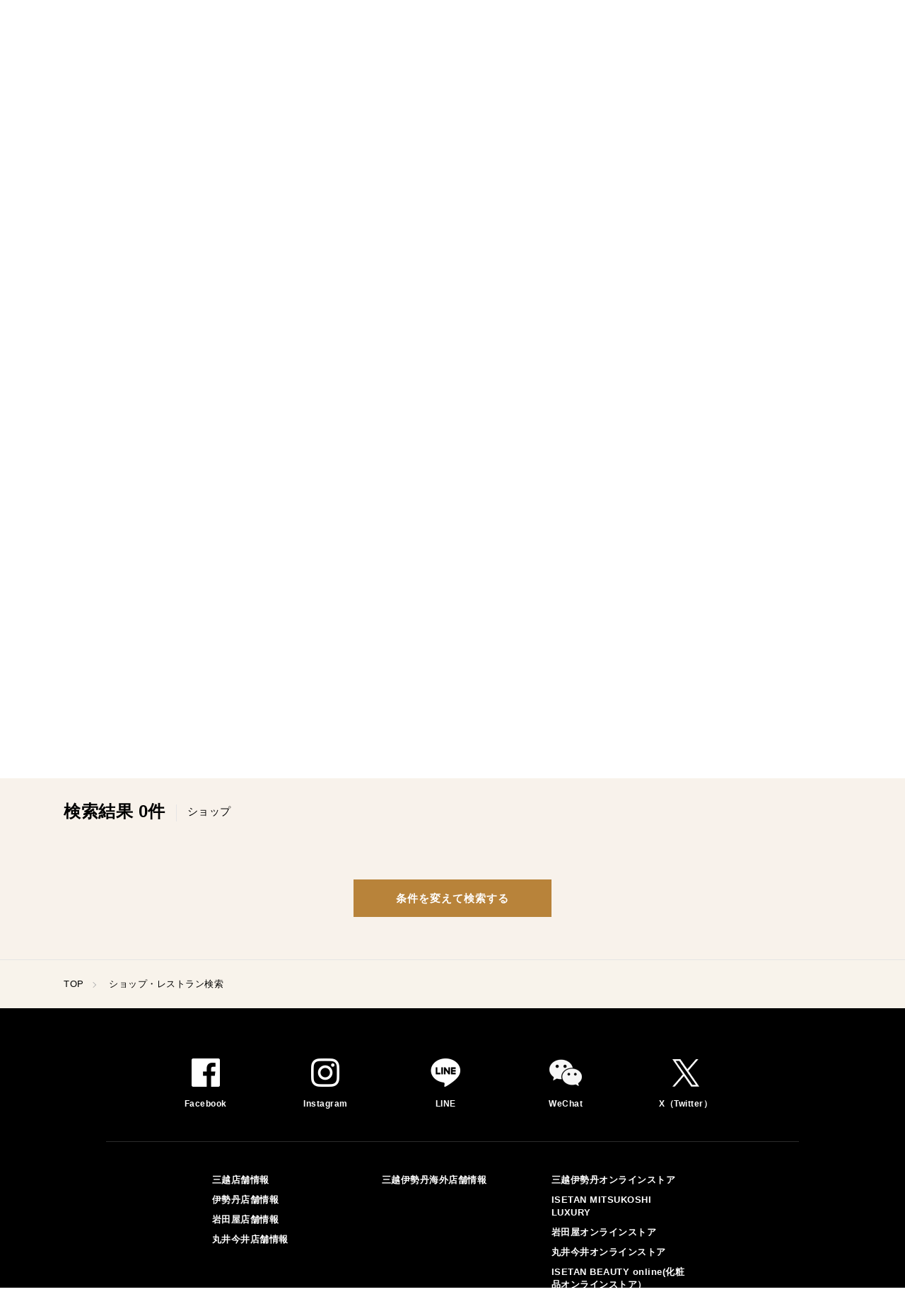

--- FILE ---
content_type: text/html;charset=utf-8
request_url: https://www.mitsukoshi.mistore.jp/sapporo/shop_search.html?category_search%5B%5D=kimono
body_size: 20487
content:

<!DOCTYPE HTML>
<html>

<head prefix="og: http://ogp.me/ns# fb: http://ogp.me/ns/fb# article: http://ogp.me/ns/article#">
  <meta charset="UTF-8"/>
  
    <meta http-equiv="X-UA-Compatible" content="IE=edge"/>
    <meta name="viewport" content="width=device-width, initial-scale=1.0, minimum-scale=1.0"/>
    <meta name="format-detection" content="telephone=no,address=no,email=no"/>
  
  <title>ショップ・レストラン検索 | 札幌三越 | 三越 店舗情報
  </title>
  
  
  
  
  <meta name="template" content="general1"/>
  
  
  
  
    <meta name="google-site-verification" content="I_Em0D9QM8HMEQIYEa58pU8KjEt0aFaXu_8Oiu0l9AU"/>
    
      <link rel="icon" sizes="32x32" href="/content/dam/isetan/mitsukoshi_mistore_jp/shop/favicon/favicon.ico"/>
    
    
  

  


<meta name="twitter:card" content="summary_large_image"/>



<meta property="og:title" content="ショップ・レストラン検索 | 札幌三越 | 三越 店舗情報"/>


<meta property="og:url" content="https://www.mitsukoshi.mistore.jp/sapporo/shop_search.html"/>
<meta property="og:type" content="article"/>

  <!-- Google Tag Manager -->
<script>(function(w,d,s,l,i){w[l]=w[l]||[];w[l].push({'gtm.start':
new Date().getTime(),event:'gtm.js'});var f=d.getElementsByTagName(s)[0],
j=d.createElement(s),dl=l!='dataLayer'?'&l='+l:'';j.async=true;j.src=
'https://www.googletagmanager.com/gtm.js?id='+i+dl;f.parentNode.insertBefore(j,f);
})(window,document,'script','dataLayer','GTM-5S358FDK');</script>
<!-- End Google Tag Manager -->


<!-- Google Tag Manager -->
<script>(function(w,d,s,l,i){w[l]=w[l]||[];w[l].push({'gtm.start':
new Date().getTime(),event:'gtm.js'});var f=d.getElementsByTagName(s)[0],
j=d.createElement(s),dl=l!='dataLayer'?'&l='+l:'';j.async=true;j.src=
'https://www.googletagmanager.com/gtm.js?id='+i+dl;f.parentNode.insertBefore(j,f);
})(window,document,'script','dataLayer','GTM-NLDXWLK');</script>
<!-- End Google Tag Manager -->

<!-- Google Tag Manager -->
<script>(function(w,d,s,l,i){w[l]=w[l]||[];w[l].push({'gtm.start':
new Date().getTime(),event:'gtm.js'});var f=d.getElementsByTagName(s)[0],
j=d.createElement(s),dl=l!='dataLayer'?'&l='+l:'';j.async=true;j.src=
'https://www.googletagmanager.com/gtm.js?id='+i+dl;f.parentNode.insertBefore(j,f);
})(window,document,'script','dataLayer','GTM-WF6ZRKT');</script>
<!-- End Google Tag Manager -->

<!-- Google Search Console -->
<meta name="google-site-verification" content="_f11iEu0CTLWNi6CQDupH8pOc9S3u3ewhFzZd1zARWg" />
<!-- Google Search Console -->

  
    
    

    

    
    
    
<link rel="stylesheet" href="/etc/designs/lantana/clientlibs-common.min.css" type="text/css">



    

  
  
  
  
  
    <link rel="stylesheet" href="/content/dam/isetan/mitsukoshi_mistore_jp/css/base.css" type="text/css"/>
  
    <link rel="stylesheet" href="/content/dam/isetan/mitsukoshi_mistore_jp/css/common.css" type="text/css"/>
  
    <link rel="stylesheet" href="/content/dam/isetan/mitsukoshi_mistore_jp/css/search.css" type="text/css"/>
  
  

  
</head>

<body class="page shop" id="page">
  
    <svg style="display: none;">

  <symbol id="iconAccess" viewBox="0 0 49 32">
    <path d="M49.391 21.635v4.313h-1.391v-4.313c0-0.278-0.209-0.696-0.348-0.835l-1.67-1.67c-0.348-0.348-0.835-1.043-1.043-1.53l-1.878-4.591c-0.070-0.139-0.278-0.278-0.417-0.278h-11.548c-0.139 0-0.417 0.139-0.417 0.278l-1.878 4.591c-0.209 0.487-0.626 1.183-1.043 1.53l-1.67 1.67c-0.209 0.139-0.348 0.626-0.348 0.835v4.313h-1.391v-4.313c0-0.626 0.348-1.391 0.765-1.809l1.67-1.67c0.209-0.209 0.557-0.765 0.696-1.043l1.878-4.591c0.278-0.696 1.043-1.183 1.739-1.183h11.478c0.696 0 1.461 0.487 1.739 1.183l1.878 4.591c0.139 0.278 0.487 0.835 0.696 1.043l1.67 1.67c0.487 0.417 0.835 1.183 0.835 1.809zM30.609 18.226h12.522v-1.391h-12.522v1.391zM30.957 20.313c1.322 0 2.435 1.113 2.435 2.435s-1.113 2.435-2.435 2.435-2.435-1.043-2.435-2.435 1.113-2.435 2.435-2.435zM29.913 22.748c0 0.557 0.487 1.043 1.043 1.043s1.043-0.487 1.043-1.043c0-0.557-0.487-1.043-1.043-1.043s-1.043 0.487-1.043 1.043zM42.783 20.313c1.322 0 2.435 1.113 2.435 2.435s-1.113 2.435-2.435 2.435-2.435-1.043-2.435-2.435 1.113-2.435 2.435-2.435zM42.783 21.704c-0.557 0-1.043 0.487-1.043 1.043s0.487 1.043 1.043 1.043 1.043-0.487 1.043-1.043c0-0.557-0.487-1.043-1.043-1.043zM26.435 28.661h2.087v2.783h1.391v-2.783h13.843v2.713h1.391v-2.713h2.157v-1.391h-20.87v1.391zM17.739 0h-14.609c-1.739 0-3.13 1.391-3.13 3.13v21.913h1.391v-21.913c0-0.974 0.765-1.739 1.739-1.739h14.609c0.974 0 1.739 0.765 1.739 1.739v21.913h1.391v-21.913c0-1.739-1.391-3.13-3.13-3.13zM3.478 13.217h13.913v-1.391h-13.913v1.391zM2.087 27.826h3.409l-1.948 2.852 1.183 0.765 2.435-3.617h6.609l2.365 3.617 1.183-0.765-1.878-2.783h3.339v-1.391h-16.696v1.322zM3.478 18.783c0-1.322 1.113-2.435 2.435-2.435s2.435 1.113 2.435 2.435-1.113 2.435-2.435 2.435-2.435-1.113-2.435-2.435zM4.87 18.783c0 0.557 0.487 1.043 1.043 1.043s1.043-0.487 1.043-1.043-0.487-1.043-1.043-1.043-1.043 0.487-1.043 1.043zM17.391 18.783c0 1.322-1.113 2.435-2.435 2.435s-2.435-1.113-2.435-2.435 1.113-2.435 2.435-2.435 2.435 1.113 2.435 2.435zM16 18.783c0-0.557-0.487-1.043-1.043-1.043s-1.043 0.487-1.043 1.043 0.487 1.043 1.043 1.043 1.043-0.487 1.043-1.043z"></path>
  </symbol>

  <symbol id="iconCal" viewBox="0 0 32 32">
    <path d="M31.273 2.909h-6.545v-2.909h-1.455v2.909h-14.545v-2.909h-1.455v2.909h-6.545c-0.436 0-0.727 0.291-0.727 0.727v27.636c0 0.436 0.291 0.727 0.727 0.727h30.545c0.436 0 0.727-0.291 0.727-0.727v-27.636c0-0.436-0.291-0.727-0.727-0.727zM30.545 30.545h-29.091v-26.182h29.091z"></path>
    <path d="M3.636 8.727h24.727v1.455h-24.727z"></path>
    <path d="M22.545 13.091h-1.455v3.636h-4.364v-3.636h-1.455v3.636h-4.364v-3.636h-1.455v3.636h-4.364v1.455h4.364v3.636h-4.364v1.455h4.364v4.364h1.455v-4.364h4.364v4.364h1.455v-4.364h4.364v4.364h1.455v-4.364h4.364v-1.455h-4.364v-3.636h4.364v-1.455h-4.364zM10.909 21.818v-3.636h4.364v3.636zM21.091 21.818h-4.364v-3.636h4.364z"></path>
  </symbol>

  <symbol id="iconCart" viewBox="0 0 32 32">
    <path d="M5.745 4.945l-0.945-4.364c-0.073-0.364-0.364-0.582-0.655-0.582h-4.145v1.455h3.564l0.8 3.782 4.436 17.455c0.073 0.291 0.364 0.582 0.727 0.582h17.455v-1.455h-16.945l-4.291-16.873z"></path>
    <path d="M31.855 5.382c-0.145-0.145-0.364-0.291-0.582-0.291h-22.545v1.455h21.455l-4 10.182h-14.836v1.455h15.345c0.291 0 0.582-0.218 0.655-0.436l4.582-11.636c0.145-0.218 0.073-0.509-0.073-0.727z"></path>
    <path d="M12.364 26.182c-1.6 0-2.909 1.309-2.909 2.909s1.309 2.909 2.909 2.909c1.6 0 2.909-1.309 2.909-2.909s-1.309-2.909-2.909-2.909zM12.364 30.545c-0.8 0-1.455-0.655-1.455-1.455s0.655-1.455 1.455-1.455c0.8 0 1.455 0.655 1.455 1.455s-0.655 1.455-1.455 1.455z"></path>
    <path d="M24 26.182c-1.6 0-2.909 1.309-2.909 2.909s1.309 2.909 2.909 2.909 2.909-1.309 2.909-2.909-1.309-2.909-2.909-2.909zM24 30.545c-0.8 0-1.455-0.655-1.455-1.455s0.655-1.455 1.455-1.455 1.455 0.655 1.455 1.455-0.655 1.455-1.455 1.455z"></path>
  </symbol>

  <symbol id="iconCartBold" viewBox="0 0 32 32">
    <path d="M19.85 22.4h-12.365c-0.53 0-0.96-0.43-0.96-0.96s0.43-0.96 0.96-0.96v0h12.25l3.091-12.474c0.083-0.332 0.205-0.877 0.275-1.212l0.454-2.204c0.179-0.792 0.87-1.377 1.701-1.391l0.001-0h2.56c0.53 0 0.96 0.43 0.96 0.96s-0.43 0.96-0.96 0.96v0h-2.426l-0.422 2.066c-0.077 0.355-0.205 0.932-0.294 1.284l-3.117 12.582c-0.207 0.77-0.89 1.33-1.707 1.348l-0.002 0zM8.272 18.56c-0.786-0.019-1.456-0.496-1.755-1.173l-0.005-0.013-3.162-7.756c-0.074-0.164-0.117-0.356-0.117-0.558 0-0.282 0.084-0.545 0.229-0.764l-0.003 0.005c0.248-0.364 0.661-0.6 1.13-0.6 0.012 0 0.025 0 0.037 0l-0.002-0 15.891-0.022c0.53 0 0.96 0.43 0.96 0.96s-0.43 0.96-0.96 0.96v0l-15.104 0.019 2.867 7.025c-0.013-0.026 0.013-0.005 0.032 0l9.971-0.023c0.001 0 0.002 0 0.003 0 0.53 0 0.96 0.43 0.96 0.96 0 0.529-0.428 0.958-0.957 0.96l-10.016 0.019zM4.63 9.622v0zM18.608 28.8c-0.006 0-0.012 0-0.019 0-1.414 0-2.56-1.146-2.56-2.56s1.146-2.56 2.56-2.56c1.414 0 2.56 1.146 2.56 2.56v0c0 0.002 0 0.005 0 0.007 0 1.406-1.136 2.546-2.54 2.553h-0.001zM18.608 25.6c-0.002-0-0.004-0-0.006-0-0.353 0-0.64 0.287-0.64 0.64s0.287 0.64 0.64 0.64c0.353 0 0.64-0.287 0.64-0.64v0c0 0 0-0 0-0 0-0.351-0.283-0.636-0.633-0.64h-0zM9.712 28.8c-0.006 0-0.012 0-0.019 0-1.414 0-2.56-1.146-2.56-2.56s1.146-2.56 2.56-2.56c1.414 0 2.56 1.146 2.56 2.56v0c0 0.002 0 0.005 0 0.007 0 1.406-1.136 2.546-2.54 2.553h-0.001zM9.712 25.6c-0.002-0-0.004-0-0.006-0-0.353 0-0.64 0.287-0.64 0.64s0.287 0.64 0.64 0.64c0.353 0 0.64-0.287 0.64-0.64v0c0 0 0-0 0-0 0-0.351-0.283-0.636-0.633-0.64h-0z"></path>
  </symbol>

  <symbol id="iconPin" viewBox="0 0 32 32">
    <path d="M21.382 24l-0.145 1.455c6.982 0.582 9.236 2.036 9.236 2.473 0 0.145-0.727 0.945-3.927 1.673-2.764 0.655-6.545 0.945-10.545 0.945-9.6 0-14.545-1.891-14.545-2.691 0-0.436 2.255-1.891 9.309-2.4l-0.145-1.455c-3.2 0.291-10.618 1.164-10.618 3.855 0 3.273 10.473 4.145 15.927 4.145 0.073 0 0.145 0 0.218 0 4.073 0 7.855-0.364 10.764-0.945 3.418-0.727 5.018-1.745 5.018-3.055 0-2.764-7.418-3.709-10.545-4z"></path>
    <path d="M16 7.273c-1.6 0-2.909 1.309-2.909 2.909s1.309 2.909 2.909 2.909 2.909-1.309 2.909-2.909-1.309-2.909-2.909-2.909zM16 11.636c-0.8 0-1.455-0.655-1.455-1.455s0.655-1.455 1.455-1.455 1.455 0.655 1.455 1.455-0.655 1.455-1.455 1.455z"></path>
    <path d="M15.273 25.091c-4.436-7.418-6.982-13.091-6.982-15.564 0.073-4.436 3.491-8.073 7.709-8.073s7.636 3.636 7.636 8.073c0 2.473-2.545 8.145-6.982 15.564l1.236 0.727c2.691-4.509 7.127-12.582 7.127-16.364 0.073-5.164-4-9.455-9.018-9.455s-9.091 4.291-9.091 9.527c0 3.709 4.509 11.855 7.127 16.364l1.236-0.8z"></path>
  </symbol>

  <symbol id="iconService" viewBox="0 0 32 32">
    <path d="M15.2 18.036l0.945-1.091c-2.545-2.109-6.691-6.182-6.691-10.691 0-3.055 1.673-4.582 3.345-4.727 1.6-0.145 3.491 1.018 3.927 3.855 0.073 0.364 0.364 0.582 0.727 0.582s0.655-0.291 0.727-0.582c0.436-2.909 2.327-4.073 4-3.927s3.273 1.527 3.273 4.291c0 4.436-4.8 9.309-6.909 11.2l0.945 1.091c2.836-2.545 7.418-7.418 7.418-12.291 0-3.709-2.4-5.6-4.582-5.745-1.745-0.145-3.782 0.727-4.873 2.909-1.091-2.109-3.055-2.909-4.727-2.836-2.255 0.145-4.727 2.182-4.727 6.182 0 5.091 4.509 9.6 7.2 11.782z"></path>
    <path d="M5.818 18.909h-5.818v1.455h5.091v10.182h-5.091v1.455h5.818c0.436 0 0.727-0.291 0.727-0.727v-11.636c0-0.436-0.364-0.727-0.727-0.727z"></path>
    <path d="M31.2 29.527c-0.073-0.218-2.618-5.527-9.527-5.527h-2.255c-0.509-1.091-1.964-3.636-4.873-3.636h-5.818v1.455h5.818c1.673 0 2.691 1.236 3.2 2.182h-6.036v1.455h9.891c4.218 0 6.545 2.255 7.564 3.636h-20.436v1.455h21.818c0.218 0 0.509-0.145 0.582-0.364 0.145-0.218 0.145-0.436 0.073-0.655z"></path>
  </symbol>

  <symbol id="iconShopbag" viewBox="0 0 32 32">
    <path d="M8 5.527c0-2.255 1.818-4.073 4-4.073s4 1.818 4 4.073v2.473h1.455v-2.473c0-3.055-2.473-5.527-5.455-5.527s-5.455 2.473-5.455 5.527v2.473h1.455v-2.473z"></path>
    <path d="M18.909 19.636v0.727h1.455v-0.727c0-1.6 1.309-2.909 2.909-2.909s2.909 1.309 2.909 2.909v0.727h1.455v-0.727c0-2.4-1.964-4.364-4.364-4.364s-4.364 1.964-4.364 4.364z"></path>
    <path d="M31.273 21.818h-16c-0.436 0-0.727 0.291-0.727 0.727v8.727c0 0.436 0.291 0.727 0.727 0.727h16c0.436 0 0.727-0.291 0.727-0.727v-8.727c0-0.436-0.291-0.727-0.727-0.727zM30.545 30.545h-14.545v-7.273h14.545v7.273z"></path>
    <path d="M1.455 10.909h21.091v2.327h1.455v-3.055c0-0.436-0.291-0.727-0.727-0.727h-22.545c-0.436 0-0.727 0.291-0.727 0.727v21.091c0 0.436 0.291 0.727 0.727 0.727h11.636v-1.455h-10.909v-19.636z"></path>
  </symbol>

  <symbol id="iconLanguage" viewBox="0 0 32 32">
    <path d="M15.983 32c-0.002 0-0.005 0-0.008 0-8.837 0-16-7.163-16-16 0-8.834 7.159-15.995 15.991-16h0c0.005 0 0.011 0 0.017 0 8.837 0 16 7.163 16 16 0 8.831-7.154 15.99-15.982 16h-0.018zM11.234 24.381c0.555 2.314 1.929 4.242 3.791 5.504l0.032 0.021v-6.035c-1.391 0.064-2.702 0.247-3.971 0.539l0.148-0.029zM16.943 29.883c1.871-1.287 3.227-3.208 3.76-5.448l0.013-0.062c-1.107-0.262-2.401-0.443-3.726-0.504l-0.047-0.002v6.013zM22.552 24.867c-0.547 1.751-1.327 3.275-2.321 4.632l0.031-0.044c2.149-0.694 3.993-1.815 5.512-3.272l-0.005 0.005c-0.891-0.463-1.955-0.91-3.057-1.274l-0.16-0.046zM6.232 26.186c1.503 1.439 3.329 2.554 5.356 3.225l0.101 0.029c-0.949-1.307-1.723-2.821-2.242-4.448l-0.031-0.113c-1.243 0.4-2.296 0.843-3.303 1.363l0.12-0.056zM1.92 16.941c0.197 2.981 1.301 5.672 3.036 7.835l-0.021-0.027c1.127-0.625 2.442-1.195 3.814-1.639l0.161-0.045c-0.452-1.821-0.737-3.926-0.791-6.089l-0.001-0.037h-6.198zM23.057 23.053c1.548 0.494 2.874 1.068 4.13 1.755l-0.121-0.061c1.72-2.132 2.826-4.824 3.013-7.766l0.002-0.040h-6.232c-0.064 2.2-0.349 4.299-0.834 6.321l0.042-0.209zM10.004 16.941c0.055 2.023 0.316 3.957 0.763 5.818l-0.039-0.191c1.275-0.309 2.76-0.516 4.283-0.578l0.045-0.001v-5.053h-5.053zM16.943 21.994c1.556 0.063 3.030 0.267 4.453 0.602l-0.158-0.031c0.412-1.674 0.668-3.606 0.707-5.592l0-0.027h-5.002v5.053zM30.080 15.064c-0.197-2.983-1.301-5.676-3.036-7.841l0.021 0.028c-1.134 0.625-2.46 1.199-3.843 1.648l-0.165 0.046c0.443 1.815 0.728 3.917 0.791 6.074l0.001 0.044h6.232zM21.945 15.064c-0.039-2.014-0.295-3.949-0.745-5.808l0.037 0.183c-1.264 0.302-2.737 0.506-4.247 0.569l-0.047 0.002v5.053h5.002zM15.057 15.064v-5.053c-1.568-0.063-3.053-0.27-4.487-0.609l0.159 0.032c-0.408 1.672-0.669 3.608-0.723 5.595l-0.001 0.039h5.053zM8.118 15.064c0.054-2.2 0.34-4.306 0.833-6.33l-0.042 0.203c-1.534-0.491-2.849-1.062-4.094-1.744l0.12 0.060c-1.714 2.136-2.818 4.826-3.013 7.766l-0.002 0.042h6.198zM11.251 7.616c1.118 0.264 2.424 0.445 3.761 0.504l0.045 0.002v-6.026c-1.893 1.276-3.263 3.203-3.794 5.454l-0.012 0.061zM16.943 8.121c1.372-0.062 2.666-0.243 3.917-0.534l-0.145 0.028c-0.546-2.301-1.901-4.221-3.742-5.486l-0.031-0.020v6.004zM20.261 2.545c0.963 1.312 1.744 2.834 2.26 4.472l0.030 0.11c1.249-0.402 2.307-0.848 3.318-1.373l-0.118 0.056c-1.509-1.452-3.347-2.573-5.391-3.239l-0.1-0.028zM6.248 5.811c0.881 0.461 1.928 0.903 3.014 1.262l0.153 0.044c0.552-1.735 1.325-3.244 2.305-4.593l-0.032 0.046c-2.123 0.69-3.945 1.802-5.445 3.245l0.005-0.004z"></path>
  </symbol>

  <symbol id="iconSearch" viewBox="0 0 32 32">
    <path d="M32 29.982l-8.736-8.733-2.016 2.016 8.736 8.734zM13.52 27.040c-7.467 0-13.52-6.053-13.52-13.52s6.053-13.52 13.52-13.52c7.467 0 13.52 6.053 13.52 13.52 0 0.001 0 0.001 0 0.002v-0c-0.009 7.463-6.057 13.51-13.519 13.518h-0.001zM13.52 2.854c-5.888 0.004-10.659 4.777-10.659 10.666 0 5.89 4.775 10.666 10.666 10.666s10.665-4.774 10.666-10.664v-0c-0.005-5.891-4.78-10.666-10.672-10.67h-0z"></path>
  </symbol>

  <symbol id="iconEqualizer" viewBox="0 0 32 32">
    <path d="M32 5.8v4.3h-21.3v4.3h-4.3v-4.3h-6.4v-4.3h6.4v-4.2h4.3v4.3h21.3zM25.6 18.6h-4.3v4.3h-21.3v4.3h21.3v4.3h4.3v-4.3h6.4v-4.3h-6.4v-4.3z"></path>
  </symbol>

  <symbol id="iconEvent" viewBox="0 0 27 32">
    <path d="M21.5 4.9v-4.9h-3v4.9h-9.9v-4.9h-3v4.9h-5.6v27.1h27.1v-27.1h-5.6zM24.1 7.9v2.8h-21.1v-2.8h21.1zM3 29v-15.3h21.1v15.3h-21.1zM15.1 20.1h-3v-3h3v3zM8.6 20.1h-3v-3h3v3zM21.5 20.1h-3v-3h3v3zM15.1 26.1h-3v-3h3v3zM8.6 26.1h-3v-3h3v3zM21.5 26.1h-3v-3h3v3z"></path>
  </symbol>

  <symbol id="iconFacebook" viewBox="0 0 32 32">
    <path d="M27.386 3.203h-22.771c-0.781 0-1.414 0.633-1.414 1.413v22.77c0.001 0.781 0.634 1.413 1.414 1.413 0 0 0 0 0 0h12.256v-9.912h-3.334v-3.863h3.334v-2.848c0-3.307 2.022-5.107 4.973-5.107 0.026-0 0.058-0 0.089-0 1.019 0 2.025 0.055 3.016 0.163l-0.122-0.011v3.456h-2.048c-1.606 0-1.914 0.761-1.914 1.88v2.467h3.827l-0.499 3.863h-3.328v9.914h6.522c0.781 0 1.414-0.633 1.414-1.413v-22.771c-0.001-0.781-0.634-1.413-1.414-1.413 0 0 0 0 0 0v0z"></path>
  </symbol>

  <symbol id="iconGooglePlus" viewBox="0 0 32 32">
    <path d="M0.032 15.478c0.083-5.275 4.896-9.894 10.138-9.718 0.013-0 0.029-0 0.045-0 2.586 0 4.948 0.958 6.751 2.538l-0.012-0.010c-0.819 0.938-1.67 1.843-2.573 2.688-2.31-1.608-5.6-2.068-7.904-0.211-3.309 2.304-3.456 7.739-0.282 10.218 3.091 2.826 8.934 1.422 9.792-2.904-1.939-0.029-3.878 0-5.818-0.064 0-1.164-0.006-2.327 0-3.491 3.232-0.010 6.47-0.015 9.709 0.010 0.198 2.738-0.16 5.652-1.83 7.915-2.528 3.584-7.603 4.63-11.565 3.094-3.82-1.544-6.466-5.223-6.466-9.519 0-0.192 0.005-0.382 0.016-0.571l-0.001 0.026zM26.195 11.587h2.886c0.006 0.973 0.006 1.95 0.019 2.923 0.966 0.010 1.933 0.010 2.899 0.020v2.909c-0.966 0.010-1.926 0.015-2.899 0.024-0.013 0.978-0.013 1.951-0.019 2.924h-2.893c-0.013-0.973-0.013-1.946-0.019-2.918l-2.899-0.029v-2.909q1.44-0.015 2.899-0.020c0.006-0.975 0.013-1.948 0.026-2.921z"></path>
  </symbol>

  <symbol id="iconInstagram" viewBox="0 0 32 32">
    <path d="M16 5.504c3.418 0 3.821 0.013 5.171 0.074 0.855 0.010 1.67 0.171 2.423 0.457l-0.048-0.016c1.12 0.441 1.991 1.312 2.422 2.403l0.010 0.029c0.268 0.705 0.429 1.52 0.442 2.372l0 0.005c0.064 1.35 0.077 1.755 0.077 5.172s-0.013 3.823-0.077 5.173c-0.012 0.857-0.173 1.672-0.458 2.426l0.016-0.049c-0.442 1.12-1.312 1.99-2.403 2.422l-0.029 0.010c-0.704 0.27-1.519 0.431-2.37 0.441l-0.004 0c-1.35 0.064-1.754 0.074-5.171 0.074s-3.827-0.013-5.171-0.074c-0.858-0.011-1.674-0.172-2.43-0.457l0.049 0.016c-0.577-0.218-1.069-0.545-1.471-0.959l-0.001-0.001c-0.414-0.403-0.739-0.895-0.945-1.445l-0.009-0.027c-0.272-0.705-0.433-1.521-0.442-2.373l-0-0.004c-0.064-1.35-0.077-1.755-0.077-5.173s0.013-3.823 0.077-5.172c0.009-0.856 0.17-1.672 0.458-2.425l-0.016 0.048c0.214-0.577 0.54-1.069 0.953-1.471l0.001-0.001c0.403-0.415 0.895-0.742 1.445-0.951l0.027-0.009c0.706-0.269 1.523-0.43 2.376-0.441l0.005-0c1.344-0.064 1.754-0.074 5.171-0.074zM16 3.197c-3.475 0-3.917 0.015-5.28 0.077-1.121 0.023-2.184 0.239-3.168 0.617l0.064-0.022c-1.727 0.676-3.068 2.017-3.729 3.699l-0.015 0.044c-0.36 0.921-0.576 1.986-0.595 3.1l-0 0.008c-0.064 1.365-0.077 1.801-0.077 5.277s0.013 3.913 0.077 5.278c0.019 1.121 0.236 2.187 0.617 3.17l-0.021-0.063c0.676 1.727 2.017 3.068 3.7 3.729l0.044 0.015c0.92 0.356 1.983 0.572 3.094 0.594l0.010 0c1.363 0.064 1.805 0.077 5.28 0.077s3.91-0.015 5.274-0.077c1.123-0.023 2.189-0.239 3.175-0.616l-0.064 0.022c1.724-0.681 3.063-2.020 3.729-3.7l0.015-0.044c0.353-0.921 0.57-1.985 0.595-3.096l0-0.011c0.064-1.365 0.077-1.801 0.077-5.278s-0.013-3.912-0.077-5.277c-0.026-1.123-0.242-2.187-0.617-3.173l0.022 0.065c-0.681-1.723-2.020-3.062-3.7-3.728l-0.044-0.016c-0.922-0.356-1.987-0.572-3.101-0.595l-0.010-0c-1.363-0.064-1.798-0.077-5.274-0.077v0zM16 9.425c-0 0-0 0-0.001 0-3.63 0-6.573 2.943-6.573 6.573s2.943 6.573 6.573 6.573c3.63 0 6.572-2.942 6.573-6.571v-0c0-0.002 0-0.004 0-0.006 0-3.629-2.942-6.57-6.57-6.57-0.001 0-0.002 0-0.003 0h0zM16 20.266c-0.002 0-0.003 0-0.005 0-2.357 0-4.268-1.911-4.268-4.268s1.911-4.268 4.268-4.268c2.357 0 4.268 1.911 4.268 4.268v0c-0.002 2.354-1.909 4.262-4.262 4.266h-0zM24.365 9.165c0 0.848-0.688 1.536-1.536 1.536s-1.536-0.688-1.536-1.536c0-0.848 0.688-1.536 1.536-1.536v0c0.848 0 1.535 0.687 1.536 1.535v0z"></path>
  </symbol>

  <symbol id="iconLineAt" viewBox="0 0 32 32">
    <path fill="#000" style="fill: var(--color1, #000)" d="M23.264 28.8h-14.528c-3.040 0-5.536-2.496-5.536-5.536v-14.528c0-3.040 2.496-5.536 5.536-5.536h14.496c3.072 0 5.568 2.496 5.568 5.536v14.496c0 3.072-2.496 5.568-5.536 5.568z"></path>
    <path fill="#fff" style="fill: var(--color2, #fff)" d="M16 7.68c-4.576 0-8.32 3.744-8.32 8.32s3.744 8.32 8.32 8.32c0.896 0 1.76-0.128 2.592-0.416l0.48-0.16c0.192-0.064 0.288-0.256 0.224-0.416l-0.48-1.472c-0.064-0.16-0.256-0.288-0.416-0.224l-0.512 0.16c-0.608 0.224-1.248 0.32-1.888 0.32-3.36 0-6.112-2.752-6.112-6.112s2.752-6.112 6.112-6.112c3.36 0 6.112 2.752 6.112 6.112 0 0.704-0.128 1.408-0.384 2.144-0.192 0.544-0.608 0.96-0.96 0.96-0.48 0-0.864-0.384-0.864-0.864v-5.856c0-0.192-0.16-0.32-0.32-0.32h-1.536c-0.192 0-0.32 0.128-0.32 0.32v0.128l-0.128-0.064c-0.576-0.32-1.248-0.48-1.92-0.48-2.24 0-4.064 1.824-4.064 4.064s1.824 4.064 4.064 4.064c0.768 0 1.536-0.224 2.176-0.64l0.096-0.064 0.032 0.096c0.48 1.12 1.6 1.856 2.816 1.856 1.312 0 2.528-0.992 3.040-2.432 0.352-0.96 0.512-1.92 0.512-2.88-0.032-4.608-3.776-8.352-8.352-8.352zM17.664 16c0 1.12-0.896 2.016-2.016 2.016s-2.016-0.896-2.016-2.016 0.896-2.016 2.016-2.016 2.016 0.896 2.016 2.016z"></path>
  </symbol>

  <symbol id="iconLine" viewBox="0 0 32 32">
    <path fill="#000" style="fill: var(--color1, #000)" d="M29.12 14.144c0-5.856-5.856-10.656-13.12-10.656-7.264 0.032-13.12 4.768-13.12 10.656 0 5.28 4.672 9.664 10.944 10.528 0.416 0.096 0.992 0.288 1.152 0.672 0.128 0.32 0.064 0.864 0.064 1.184 0 0-0.16 0.928-0.192 1.12-0.064 0.32-0.256 1.28 1.12 0.736 1.376-0.576 7.552-4.448 10.304-7.616v0c1.92-2.144 2.848-4.256 2.848-6.624z"></path>
    <path fill="#fff" style="fill: var(--color2, #fff)" d="M13.312 11.328h-0.928c-0.128 0-0.256 0.096-0.256 0.256v5.696c0 0.128 0.096 0.256 0.256 0.256h0.928c0.128 0 0.256-0.096 0.256-0.256v-5.696c0-0.128-0.096-0.256-0.256-0.256z"></path>
    <path fill="#fff" style="fill: var(--color2, #fff)" d="M19.68 11.328h-0.928c-0.128 0-0.256 0.096-0.256 0.256v3.392l-2.624-3.552c0 0 0-0.032-0.032-0.032v0c0 0 0 0-0.032-0.032v0c0 0 0 0-0.032 0v0c0 0 0 0-0.032 0v0c0 0 0 0-0.032 0v0c0 0 0 0-0.032 0v0c0 0 0 0-0.032 0v0c0 0 0 0-0.032 0v0c0 0 0 0-0.032 0 0 0 0 0-0.032 0v0h-0.864c-0.128 0-0.256 0.096-0.256 0.256v5.696c0 0.128 0.096 0.256 0.256 0.256h0.928c0.128 0 0.256-0.096 0.256-0.256v-3.424l2.624 3.552c0.032 0.032 0.064 0.064 0.064 0.064v0c0 0 0 0 0.032 0v0 0 0 0c0 0 0 0 0.032 0v0c0.032 0 0.064 0 0.064 0h1.024c0.128 0 0.256-0.096 0.256-0.256v-5.664c-0.032-0.128-0.16-0.256-0.288-0.256z"></path>
    <path fill="#fff" style="fill: var(--color2, #fff)" d="M11.104 16.096h-2.496v-4.512c0-0.128-0.096-0.256-0.256-0.256h-0.928c-0.128 0-0.256 0.096-0.256 0.256v5.696c0 0.064 0.032 0.128 0.064 0.192v0 0c0.064 0.064 0.096 0.064 0.192 0.064v0h3.68c0.128 0 0.256-0.096 0.256-0.256v-0.928c0-0.128-0.128-0.256-0.256-0.256z"></path>
    <path fill="#fff" style="fill: var(--color2, #fff)" d="M24.736 12.768c0.128 0 0.256-0.096 0.256-0.256v-0.928c0-0.128-0.096-0.256-0.256-0.256h-3.68c-0.064 0-0.128 0.032-0.192 0.064v0 0c-0.064 0.064-0.064 0.096-0.064 0.192v0 5.696c0 0.064 0.032 0.128 0.064 0.192v0 0c0.064 0.064 0.096 0.064 0.192 0.064v0h3.68c0.128 0 0.256-0.096 0.256-0.256v-0.928c0-0.128-0.096-0.256-0.256-0.256h-2.496v-0.992h2.496c0.128 0 0.256-0.096 0.256-0.256v-0.928c0-0.128-0.096-0.256-0.256-0.256h-2.496v-0.992l2.496 0.096z"></path>
  </symbol>

  <symbol id="iconTwitter" viewBox="0 0 1800 1800">
<path d="m1014.2 805.8 446.7-519.3h-105.9l-387.9 450.9-309.8-450.9h-357.3l468.5 681.8-468.5 544.6h105.9l409.6-476.2 327.2 476.2h357.3zm-145 168.5-47.5-67.9-377.7-540.2h162.6l304.8 436 47.5 67.9 396.2 566.7h-162.6z"></path>
</symbol>


  <symbol id="iconMail" viewBox="0 0 32 32">
    <path d="M26.694 25.6h-21.389c-1.163-0.004-2.104-0.946-2.106-2.109v-14.979c0.002-1.163 0.943-2.105 2.105-2.109h21.389c1.163 0.004 2.104 0.946 2.106 2.109v14.983c-0.004 1.161-0.944 2.102-2.105 2.106h-0zM5.306 8.32c-0.103 0.001-0.186 0.085-0.186 0.188 0 0 0 0.001 0 0.001v-0 14.982c0 0 0 0.001 0 0.001 0 0.103 0.083 0.186 0.186 0.188h21.389c0.103-0.001 0.186-0.085 0.186-0.188 0-0 0-0.001 0-0.001v0-14.979c0-0 0-0.001 0-0.001 0-0.103-0.083-0.186-0.186-0.188h-21.389zM16 18.88c-0.22 0-0.423-0.075-0.585-0.201l0.002 0.002-8.32-6.4c-0.259-0.175-0.427-0.467-0.427-0.798 0-0.53 0.43-0.96 0.96-0.96 0.242 0 0.464 0.090 0.633 0.238l-0.001-0.001 7.738 5.949 7.738-5.949c0.168-0.147 0.389-0.237 0.632-0.237 0.53 0 0.96 0.43 0.96 0.96 0 0.331-0.168 0.624-0.423 0.796l-0.003 0.002-8.32 6.4c-0.159 0.124-0.362 0.199-0.582 0.199v0z"></path>
  </symbol>

  <symbol id="iconBlankLink" viewBox="0 0 32 32">
    <path d="M18.618 0v4.073h6.4l-13.091 13.382 2.618 2.618 13.382-13.091v6.4h4.073v-13.382z"></path>
    <path d="M24.436 27.927h-20.364v-20.364h8.727v-4.073h-12.8v28.509h28.509v-12.8h-4.073z"></path>
  </symbol>

  <symbol id="iconZoomup" viewBox="0 0 32 32">
    <path d="M32 29.28l-7.040-6.56c1.76-2.4 2.88-5.28 2.88-8.32 0-7.68-6.24-13.92-13.92-13.92s-13.92 6.24-13.92 13.92 6.24 13.92 13.92 13.92c3.36 0 6.4-1.12 8.8-3.2l7.040 6.56 2.24-2.4zM13.92 24.96c-5.92 0-10.72-4.8-10.72-10.56s4.8-10.72 10.72-10.72 10.72 4.8 10.72 10.72-4.8 10.56-10.72 10.56z"></path>
    <path d="M15.52 8.32h-3.2v4.48h-4.48v3.2h4.48v4.32h3.2v-4.32h4.48v-3.2h-4.48z"></path>
  </symbol>

  <symbol id="iconPdf" viewBox="0 0 26 32">
    <path d="M24.727 32h-23.273c-0.8 0-1.455-0.655-1.455-1.455v-29.091c0-0.8 0.655-1.455 1.455-1.455h15.055c0.582 0 1.309 0.291 1.745 0.727v0l7.2 7.273c0.436 0.436 0.727 1.164 0.727 1.745v20.8c0 0.8-0.655 1.455-1.455 1.455zM1.455 1.455v29.091h23.273v-20.727c0-0.218-0.145-0.582-0.291-0.727l-7.2-7.273c-0.145-0.145-0.509-0.291-0.727-0.291h-15.055zM12.364 11.055c-0.509 0-0.873 0.291-1.091 0.655s-0.364 0.727-0.364 1.164c0 0.873 0.364 1.891 0.873 2.982-0.436 1.236-0.945 2.545-1.527 3.709-0.8 0.364-1.527 0.655-2.109 1.018-0.291 0.218-0.582 0.436-0.8 0.655s-0.436 0.582-0.436 0.945c0 0.8 0.655 1.455 1.455 1.455s1.236-0.509 1.673-1.091c0.436-0.509 0.8-1.164 1.236-1.891 1.091-0.436 2.327-0.8 3.418-1.091 0.8 0.582 1.6 1.091 2.618 1.091 0.509 0 0.945-0.073 1.382-0.291 0.364-0.218 0.8-0.582 0.8-1.164s-0.436-0.945-0.8-1.164c-0.364-0.218-0.873-0.291-1.382-0.291 0 0 0 0 0 0-0.655 0-1.382 0.145-2.182 0.291-0.655-0.655-1.236-1.527-1.745-2.4 0.291-1.018 0.509-2.036 0.509-2.836 0-0.436-0.145-0.873-0.364-1.164-0.291-0.291-0.655-0.582-1.164-0.582v0zM12.364 12.727c0 0.073 0.073 0.073 0.073 0.218 0 0.073 0 0.218-0.073 0.291 0-0.073-0.073-0.218-0.073-0.291 0-0.145 0.073-0.218 0.073-0.218zM12.655 17.455c0.218 0.364 0.509 0.727 0.8 1.018-0.509 0.145-0.945 0.291-1.455 0.436 0.218-0.509 0.436-0.945 0.655-1.455zM17.164 19.2c0 0 0 0 0 0 0.145 0 0.145 0.073 0.218 0.073-0.073 0-0.145 0.073-0.218 0.073s-0.145-0.073-0.218-0.073c0.073-0.073 0.145-0.073 0.218-0.073v0zM8.582 21.891c-0.145 0.145-0.364 0.291-0.364 0.291s0 0 0 0 0 0 0.073-0.073c0.073 0 0.218-0.145 0.291-0.218v0z"></path>
  </symbol>

  <symbol id="iconDocument" viewBox="0 0 32 32">
    <path d="M21.44 28.8h-14.080c-1.237 0-2.24-1.003-2.24-2.24v0-17.92c0-0.53 0.43-0.96 0.96-0.96s0.96 0.43 0.96 0.96v0 17.92c0 0.177 0.143 0.32 0.32 0.32v0h14.080c0.53 0 0.96 0.43 0.96 0.96s-0.43 0.96-0.96 0.96v0zM24.64 24.96h-13.44c-1.237 0-2.24-1.003-2.24-2.24v0-17.28c0-1.237 1.003-2.24 2.24-2.24v0h13.44c1.237 0 2.24 1.003 2.24 2.24v0 17.28c0 1.237-1.003 2.24-2.24 2.24v0zM11.2 5.12c-0.177 0-0.32 0.143-0.32 0.32v0 17.28c0 0.177 0.143 0.32 0.32 0.32v0h13.44c0.177 0 0.32-0.143 0.32-0.32v0-17.28c0-0.177-0.143-0.32-0.32-0.32v0h-13.44zM17.6 8.96h-3.2c-0.53 0-0.96-0.43-0.96-0.96s0.43-0.96 0.96-0.96v0h3.2c0.53 0 0.96 0.43 0.96 0.96s-0.43 0.96-0.96 0.96v0zM21.44 20.48h-7.040c-0.53 0-0.96-0.43-0.96-0.96s0.43-0.96 0.96-0.96v0h7.040c0.53 0 0.96 0.43 0.96 0.96s-0.43 0.96-0.96 0.96v0zM21.44 16.64h-7.040c-0.53 0-0.96-0.43-0.96-0.96s0.43-0.96 0.96-0.96v0h7.040c0.53 0 0.96 0.43 0.96 0.96s-0.43 0.96-0.96 0.96v0zM21.44 12.8h-7.040c-0.53 0-0.96-0.43-0.96-0.96s0.43-0.96 0.96-0.96v0h7.040c0.53 0 0.96 0.43 0.96 0.96s-0.43 0.96-0.96 0.96v0z"></path>
  </symbol>

  <symbol id="iconPinterest" viewBox="0 0 32 32">
    <path d="M16 3.2c-0.003 0-0.006 0-0.010 0-7.069 0-12.8 5.731-12.8 12.8 0 5.394 3.336 10.008 8.058 11.893l0.086 0.030c-0.073-0.507-0.115-1.092-0.115-1.688 0-0.702 0.058-1.39 0.17-2.060l-0.010 0.073c0.23-0.999 1.504-6.363 1.504-6.363-0.243-0.543-0.384-1.176-0.384-1.842 0-0.020 0-0.041 0-0.061l-0 0.003c0-1.78 1.030-3.108 2.317-3.108 0.006-0 0.014-0 0.021-0 0.889 0 1.61 0.721 1.61 1.61 0 0.068-0.004 0.135-0.012 0.201l0.001-0.008c0 1.098-0.704 2.74-1.062 4.262-0.037 0.138-0.058 0.296-0.058 0.459 0 1.025 0.831 1.856 1.856 1.856 0.034 0 0.067-0.001 0.101-0.003l-0.005 0c2.278 0 4.026-2.399 4.026-5.861 0-3.065-2.202-5.208-5.344-5.208-0.073-0.003-0.158-0.005-0.244-0.005-3.061 0-5.542 2.481-5.542 5.542 0 0.007 0 0.013 0 0.020v-0.001c0.004 1.098 0.361 2.112 0.963 2.935l-0.010-0.014c0.065 0.067 0.106 0.158 0.106 0.259 0 0.038-0.006 0.075-0.017 0.11l0.001-0.003c-0.096 0.404-0.314 1.274-0.352 1.452-0.058 0.235-0.186 0.284-0.429 0.172-1.6-0.744-2.598-3.082-2.598-4.959 0-4.038 2.931-7.744 8.454-7.744 4.442 0 7.891 3.164 7.891 7.393 0 4.412-2.778 7.962-6.643 7.962-0.035 0.001-0.075 0.002-0.116 0.002-1.162 0-2.188-0.578-2.808-1.463l-0.007-0.011s-0.64 2.444-0.8 3.043c-0.419 1.28-0.957 2.39-1.621 3.411l0.034-0.056c1.131 0.363 2.432 0.572 3.782 0.572 7.069 0 12.8-5.731 12.8-12.8 0-7.067-5.727-12.796-12.793-12.8h-0z"></path>
  </symbol>

  <symbol id="iconSnapchat" viewBox="0 0 32 32">
    <path d="M16.173 28.8c-0.064 0-0.134 0-0.205-0.004-0.045 0-0.096 0.004-0.141 0.004-1.489-0.055-2.841-0.6-3.909-1.478l0.011 0.009c-0.549-0.449-1.205-0.789-1.923-0.976l-0.035-0.008c-0.317-0.054-0.682-0.085-1.055-0.086h-0.001c-0.522 0.006-1.027 0.064-1.515 0.171l0.049-0.009c-0.191 0.045-0.415 0.077-0.644 0.087l-0.008 0c-0.018 0.002-0.039 0.002-0.060 0.002-0.341 0-0.627-0.23-0.713-0.544l-0.001-0.005c-0.054-0.166-0.109-0.381-0.153-0.6l-0.007-0.040c-0.045-0.222-0.102-0.415-0.175-0.6l0.008 0.024c-3.264-0.497-3.597-1.247-3.706-1.494-0.037-0.084-0.062-0.18-0.070-0.282l-0-0.003c-0-0.009-0.001-0.020-0.001-0.030 0-0.333 0.246-0.608 0.567-0.653l0.003-0c3.744-0.596 5.434-4.323 5.504-4.48l0.019-0.031c0.11-0.167 0.176-0.372 0.176-0.593 0-0.113-0.017-0.223-0.050-0.326l0.002 0.008c-0.198-0.46-0.979-0.7-1.498-0.859-0.154-0.047-0.294-0.090-0.416-0.135-1.357-0.518-1.542-1.134-1.459-1.558 0.208-0.578 0.751-0.983 1.389-0.983 0.025 0 0.050 0.001 0.074 0.002l-0.003-0c0.006-0 0.013-0 0.019-0 0.167 0 0.325 0.036 0.468 0.1l-0.007-0.003c0.364 0.184 0.79 0.301 1.241 0.324l0.007 0c0.010 0 0.021 0 0.032 0 0.147 0 0.288-0.028 0.417-0.080l-0.008 0.003q-0.019-0.273-0.038-0.56v-0.032c-0.122-1.847-0.269-4.146 0.358-5.513 1.24-2.601 3.848-4.366 6.868-4.366 0.047 0 0.094 0 0.141 0.001l-0.007-0 0.48-0.004h0.070c0.041-0.001 0.088-0.001 0.136-0.001 3.024 0 5.635 1.766 6.858 4.323l0.020 0.046c0.627 1.368 0.48 3.667 0.358 5.514l-0.006 0.077c-0.013 0.176-0.019 0.348-0.032 0.512 0.11 0.045 0.237 0.072 0.37 0.075l0.001 0c0.428-0.036 0.821-0.151 1.177-0.328l-0.019 0.008c0.166-0.072 0.36-0.114 0.563-0.114 0.007 0 0.014 0 0.020 0h-0.001c0 0 0 0 0 0 0.223 0 0.436 0.042 0.632 0.119l-0.012-0.004c0.484 0.124 0.847 0.527 0.908 1.025l0.001 0.006c0.013 0.559-0.486 1.034-1.472 1.411-0.122 0.045-0.262 0.089-0.416 0.135-0.512 0.159-1.299 0.399-1.498 0.859-0.030 0.095-0.048 0.205-0.048 0.318 0 0.22 0.066 0.425 0.178 0.597l-0.003-0.004 0.006 0.009c0.006 0.008 0.006 0.017 0.013 0.026 0.090 0.208 1.792 3.885 5.504 4.48 0.324 0.045 0.57 0.32 0.57 0.653 0 0.010-0 0.021-0.001 0.031l0-0.001c-0.008 0.106-0.033 0.205-0.073 0.296l0.002-0.006c-0.109 0.244-0.442 0.991-3.706 1.488-0.061 0.158-0.116 0.349-0.156 0.546l-0.004 0.024c-0.051 0.208-0.096 0.413-0.166 0.636-0.086 0.312-0.367 0.537-0.701 0.537-0.014 0-0.029-0-0.043-0.001l0.002 0h-0.032c-0.233-0.007-0.455-0.035-0.671-0.082l0.024 0.004c-0.441-0.094-0.95-0.149-1.47-0.152h-0.002c-0.374 0.001-0.739 0.033-1.096 0.092l0.040-0.005c-0.753 0.196-1.409 0.536-1.968 0.99l0.009-0.007c-1.056 0.87-2.408 1.417-3.886 1.47l-0.012 0zM15.955 28.043h0.026c0.064 0 0.128 0.005 0.192 0.005 1.498 0 2.445-0.648 3.45-1.332 0.64-0.515 1.407-0.9 2.245-1.102l0.039-0.008c0.353-0.060 0.761-0.095 1.177-0.096h0.001c0.574 0.002 1.133 0.062 1.673 0.175l-0.054-0.009c0.147 0.034 0.318 0.057 0.494 0.064l0.005 0h0.032c0.058-0.197 0.102-0.387 0.147-0.58 0.122-0.55 0.243-1.069 0.736-1.143 2.477-0.369 3.027-0.839 3.149-1.007-4.077-0.721-5.901-4.736-5.978-4.906v0c-0.163-0.261-0.259-0.577-0.259-0.916 0-0.221 0.041-0.433 0.116-0.627l-0.004 0.012c0.339-0.777 1.331-1.080 1.984-1.28 0.134-0.042 0.262-0.082 0.358-0.118 0.966-0.368 0.986-0.666 0.986-0.699-0.067-0.174-0.217-0.303-0.4-0.339l-0.003-0.001-0.026-0.009c-0.092-0.037-0.2-0.058-0.312-0.058-0.095 0-0.185 0.015-0.271 0.043l0.006-0.002c-0.431 0.214-0.934 0.354-1.466 0.391l-0.012 0.001h-0.032c-0.008 0-0.018 0-0.028 0-0.384 0-0.735-0.14-1.005-0.372l0.002 0.002-0.122-0.118 0.013-0.165c0.013-0.235 0.026-0.481 0.045-0.733l0.006-0.077c0.115-1.766 0.256-3.963-0.294-5.162-1.118-2.338-3.464-3.924-6.181-3.924-0.043 0-0.087 0-0.13 0.001l0.006-0h-0.064l-0.486 0.004c-0.036-0.001-0.078-0.001-0.121-0.001-2.713 0-5.056 1.585-6.153 3.88l-0.018 0.041c-0.55 1.199-0.41 3.392-0.294 5.16l0.006 0.032c0.013 0.269 0.032 0.529 0.045 0.78l0.013 0.164-0.122 0.118c-0.271 0.234-0.628 0.377-1.017 0.377-0.036 0-0.072-0.001-0.107-0.004l0.005 0c-0.577-0.021-1.115-0.164-1.597-0.404l0.022 0.010c-0.041-0.017-0.089-0.027-0.139-0.027-0.005 0-0.010 0-0.015 0l0.001-0c-0.010-0.001-0.023-0.001-0.035-0.001-0.279 0-0.524 0.147-0.661 0.368l-0.002 0.003c-0.019 0.111 0.16 0.404 0.986 0.72 0.090 0.036 0.224 0.075 0.358 0.116 0.653 0.202 1.645 0.504 1.984 1.28 0.071 0.182 0.112 0.394 0.112 0.614 0 0.338-0.096 0.654-0.263 0.922l0.004-0.007c-0.090 0.207-1.92 4.191-5.978 4.909 0.122 0.168 0.672 0.64 3.149 1.009 0.493 0.074 0.614 0.595 0.736 1.146 0.045 0.192 0.090 0.384 0.147 0.588 0 0 0.006 0.004 0.006 0.006h0.026c0.186-0.014 0.356-0.040 0.522-0.078l-0.023 0.004c0.485-0.107 1.043-0.171 1.616-0.176l0.004-0c0.417 0.001 0.824 0.036 1.221 0.102l-0.044-0.006c0.879 0.207 1.646 0.593 2.295 1.12l-0.011-0.008c1.005 0.684 1.952 1.331 3.45 1.331 0.038 0 0.070 0 0.109-0.004zM25.267 25.739v0z"></path>
  </symbol>

  <symbol id="iconWechat" viewBox="0 0 32 32">
    <path d="M17.536 16.878c-0.432 0.002-0.781 0.353-0.781 0.785 0 0.005 0 0.009 0 0.014v-0.001c0.012 0.418 0.355 0.753 0.775 0.753 0.428 0 0.775-0.347 0.775-0.775 0-0.426-0.344-0.772-0.769-0.775h-0zM9.907 10.954c-0.014-0.001-0.031-0.001-0.048-0.001-0.509 0-0.922 0.413-0.922 0.922 0 0.506 0.407 0.916 0.912 0.922h0.001c0.011 0.001 0.025 0.001 0.039 0.001 0.502 0 0.913-0.393 0.941-0.889l0-0.002c-0-0.515-0.409-0.935-0.92-0.953l-0.002-0zM15.814 12.801c0.505-0.007 0.911-0.418 0.911-0.924 0-0.51-0.414-0.924-0.924-0.924-0.005 0-0.009 0-0.013 0h0.001c-0.512 0.014-0.923 0.427-0.934 0.938l-0 0.001c0.015 0.505 0.428 0.909 0.935 0.909 0.009 0 0.017-0 0.026-0l-0.001 0zM24.96 3.2h-17.92c-2.121 0-3.84 1.719-3.84 3.84v0 17.92c0 2.121 1.719 3.84 3.84 3.84v0h17.92c2.121 0 3.84-1.719 3.84-3.84v0-17.92c0-2.121-1.719-3.84-3.84-3.84v0zM10.771 19.978c-0.050-0.006-0.108-0.010-0.166-0.010-0.223 0-0.435 0.051-0.623 0.141l0.009-0.004c-0.717 0.406-1.402 0.863-2.221 1.373 0.147-0.677 0.25-1.27 0.416-1.841 0.044-0.088 0.069-0.193 0.069-0.303 0-0.27-0.154-0.505-0.379-0.621l-0.004-0.002c-2.483-1.751-3.526-4.372-2.746-7.070 0.723-2.496 2.502-4.010 4.915-4.8 0.775-0.266 1.668-0.419 2.597-0.419 2.583 0 4.889 1.186 6.403 3.043l0.012 0.015c0.707 0.899 1.171 2.019 1.278 3.241l0.002 0.023c-2.063 0.027-3.931 0.84-5.322 2.153l0.004-0.004c-1.237 1.157-2.007 2.798-2.007 4.62 0 0.258 0.015 0.513 0.046 0.763l-0.003-0.030c-0.806-0.099-1.542-0.209-2.278-0.271zM25.306 23.37c-0.634 0.566-0.864 1.030-0.454 1.775 0.054 0.139 0.099 0.302 0.126 0.472l0.002 0.014c-0.545-0.335-1.176-0.607-1.845-0.784l-0.049-0.011c-0.64-0.064-1.306 0.301-1.971 0.369-0.248 0.033-0.534 0.052-0.824 0.052-1.751 0-3.343-0.684-4.523-1.799l0.003 0.003c-2.854-2.636-2.445-6.677 0.851-8.838 2.931-1.92 7.232-1.28 9.293 1.384 0.757 0.907 1.216 2.085 1.216 3.37 0 1.591-0.704 3.017-1.818 3.985l-0.006 0.006zM22.33 16.882c-0.411 0.003-0.744 0.328-0.762 0.735l-0 0.002c-0 0.010-0.001 0.021-0.001 0.032 0 0.419 0.34 0.759 0.759 0.759 0.408 0 0.741-0.322 0.758-0.726l0-0.002c0.001-0.011 0.001-0.023 0.001-0.035 0-0.42-0.337-0.761-0.755-0.768h-0.001z"></path>
  </symbol>

  <symbol id="iconWeibo" viewBox="0 0 32 32">
    <path d="M25.67 16.349c-0.517-0.332-1.113-0.614-1.744-0.817l-0.054-0.015c-0.141-0.047-0.243-0.083-0.301-0.106-0.081-0.037-0.15-0.082-0.213-0.134l0.002 0.001c-0.052-0.036-0.086-0.095-0.086-0.162 0-0.021 0.003-0.041 0.009-0.060l-0 0.001c0.037-0.103 0.064-0.222 0.076-0.346l0.001-0.007q0.787-2.028 0-3.136c-0.575-0.669-1.423-1.091-2.369-1.091-0.108 0-0.214 0.005-0.319 0.016l0.013-0.001c-1.572 0.061-3.043 0.438-4.368 1.070l0.067-0.029-0.109 0.035c-0.061 0.022-0.138 0.044-0.217 0.062l-0.013 0.002c-0.046 0.010-0.099 0.016-0.154 0.016-0.036 0-0.071-0.003-0.106-0.007l0.004 0c-0.077-0.007-0.142-0.055-0.172-0.122l-0.001-0.001c-0.016-0.047-0.025-0.102-0.025-0.159 0-0.070 0.014-0.137 0.039-0.198l-0.001 0.003q0.787-2.557-0.346-3.685-1.296-1.304-4.314-0.124c-2.34 1.007-4.329 2.413-5.97 4.151l-0.008 0.009c-1.337 1.31-2.484 2.807-3.399 4.45l-0.051 0.099c-0.723 1.242-1.168 2.724-1.216 4.306l-0 0.014c0 0.004 0 0.008 0 0.013 0 1.317 0.425 2.535 1.145 3.525l-0.012-0.017c0.793 1.097 1.796 1.992 2.956 2.639l0.046 0.024c1.21 0.683 2.611 1.246 4.088 1.615l0.117 0.025c1.436 0.375 3.085 0.591 4.784 0.591 0.010 0 0.020 0 0.030-0h-0.002c0.023 0 0.050 0 0.078 0 1.651 0 3.255-0.199 4.79-0.575l-0.138 0.028c1.498-0.347 2.817-0.85 4.042-1.506l-0.087 0.043c1.122-0.603 2.090-1.291 2.963-2.083l-0.012 0.011c0.761-0.679 1.398-1.477 1.884-2.369l0.023-0.046c0.391-0.711 0.628-1.556 0.646-2.454l0-0.005c0-0.011 0-0.023 0-0.036 0-0.75-0.222-1.448-0.604-2.033l0.009 0.014c-0.363-0.582-0.832-1.063-1.384-1.429l-0.017-0.011zM19.962 24.435c-1.777 1.399-3.999 2.309-6.424 2.494l-0.040 0.002c-0.421 0.048-0.909 0.075-1.404 0.075-1.208 0-2.377-0.162-3.489-0.466l0.092 0.022c-1.417-0.354-2.645-1.021-3.656-1.927l0.008 0.007c-0.855-0.747-1.43-1.796-1.56-2.978l-0.002-0.021q-0.24-2.574 2.323-4.664c1.776-1.401 3.999-2.311 6.424-2.494l0.040-0.002c0.421-0.048 0.909-0.075 1.404-0.075 1.208 0 2.377 0.162 3.489 0.466l-0.093-0.022c1.416 0.357 2.644 1.024 3.656 1.927l-0.008-0.007c0.855 0.746 1.429 1.795 1.553 2.978l0.002 0.020c0.16 1.716-0.608 3.27-2.317 4.664zM14.003 17.126c-0.412-0.111-0.885-0.175-1.372-0.175-0.838 0-1.631 0.188-2.341 0.524l0.033-0.014c-1.159 0.484-2.082 1.343-2.636 2.422l-0.014 0.029c-0.279 0.513-0.443 1.122-0.443 1.771 0 0.556 0.121 1.084 0.338 1.559l-0.010-0.023c0.486 1.087 1.415 1.902 2.551 2.224l0.028 0.007c0.504 0.172 1.084 0.271 1.687 0.271 0.808 0 1.575-0.178 2.263-0.496l-0.033 0.014c1.241-0.495 2.218-1.433 2.752-2.613l0.013-0.032c0.242-0.477 0.384-1.040 0.384-1.636 0-0.631-0.159-1.224-0.439-1.743l0.010 0.020c-0.57-1.062-1.561-1.835-2.744-2.101l-0.028-0.005zM12.134 22.838c-0.255 0.394-0.633 0.69-1.080 0.834l-0.014 0.004c-0.178 0.070-0.384 0.11-0.6 0.11-0.256 0-0.499-0.057-0.716-0.158l0.010 0.004c-0.373-0.165-0.649-0.488-0.747-0.882l-0.002-0.009c-0.029-0.108-0.045-0.233-0.045-0.361 0-0.317 0.101-0.611 0.272-0.85l-0.003 0.004c0.242-0.382 0.606-0.669 1.036-0.807l0.014-0.004c0.184-0.070 0.396-0.111 0.618-0.111 0.239 0 0.466 0.047 0.674 0.133l-0.012-0.004c0.383 0.158 0.672 0.478 0.785 0.872l0.002 0.009c0.034 0.119 0.054 0.256 0.054 0.397 0 0.305-0.092 0.589-0.249 0.825l0.003-0.005zM13.779 20.705c-0.084 0.153-0.221 0.269-0.386 0.325l-0.005 0.001c-0.078 0.032-0.169 0.051-0.265 0.051-0.086 0-0.169-0.015-0.246-0.044l0.005 0.002c-0.199-0.069-0.339-0.255-0.339-0.474 0-0.122 0.044-0.234 0.116-0.321l-0.001 0.001c0.079-0.151 0.209-0.267 0.367-0.325l0.005-0.002c0.077-0.032 0.167-0.050 0.26-0.050 0.086 0 0.168 0.015 0.244 0.044l-0.005-0.002c0.148 0.054 0.262 0.173 0.306 0.322l0.001 0.003c0.018 0.052 0.028 0.111 0.028 0.173 0 0.109-0.032 0.211-0.087 0.297l0.001-0.002zM25.325 12.973c0.122 0.245 0.332 0.431 0.588 0.518l0.007 0.002c0.091 0.030 0.196 0.048 0.305 0.048 0.172 0 0.334-0.044 0.475-0.121l-0.005 0.003c0.244-0.125 0.428-0.336 0.516-0.592l0.002-0.007c0.126-0.374 0.199-0.805 0.199-1.252 0-0.29-0.031-0.573-0.089-0.846l0.005 0.026c-0.152-0.743-0.488-1.392-0.957-1.918l0.003 0.004c-0.464-0.526-1.061-0.925-1.739-1.144l-0.028-0.008c-0.365-0.122-0.786-0.192-1.223-0.192-0.306 0-0.604 0.034-0.891 0.1l0.027-0.005c-0.275 0.056-0.503 0.219-0.644 0.444l-0.002 0.004c-0.104 0.158-0.166 0.351-0.166 0.559 0 0.080 0.009 0.158 0.027 0.233l-0.001-0.007c0.044 0.279 0.208 0.513 0.437 0.65l0.004 0.002c0.159 0.104 0.353 0.166 0.562 0.166 0.080 0 0.157-0.009 0.232-0.026l-0.007 0.001c0.132-0.033 0.283-0.052 0.438-0.052 0.573 0 1.086 0.259 1.428 0.666l0.002 0.003c0.33 0.341 0.534 0.805 0.534 1.318 0 0.229-0.041 0.449-0.115 0.652l0.004-0.013c-0.030 0.092-0.048 0.198-0.048 0.308 0 0.174 0.044 0.338 0.121 0.481l-0.003-0.005zM31.507 9.887c-0.306-1.527-1.001-2.858-1.977-3.929l0.006 0.006c-0.952-1.088-2.181-1.909-3.579-2.356l-0.056-0.016c-0.751-0.248-1.616-0.391-2.515-0.391-0.621 0-1.227 0.068-1.809 0.198l0.055-0.010c-0.541 0.127-0.938 0.606-0.938 1.178 0 0.667 0.541 1.208 1.208 1.208 0.083 0 0.164-0.008 0.243-0.024l-0.008 0.001c0.369-0.082 0.794-0.128 1.229-0.128 0.642 0 1.261 0.102 1.84 0.29l-0.042-0.012c1.036 0.327 1.913 0.911 2.587 1.677l0.006 0.006c0.94 1.051 1.515 2.445 1.515 3.974 0 0.659-0.107 1.294-0.304 1.887l0.012-0.042c-0.032 0.104-0.050 0.223-0.050 0.347 0 0.54 0.346 0.999 0.828 1.167l0.009 0.003c0.112 0.041 0.24 0.065 0.375 0.065 0.196 0 0.38-0.050 0.54-0.139l-0.006 0.003c0.284-0.145 0.498-0.394 0.593-0.696l0.002-0.008c0.262-0.766 0.414-1.649 0.414-2.568 0-0.599-0.065-1.184-0.187-1.746l0.010 0.054z"></path>
  </symbol>

  <symbol id="iconYoutube" viewBox="0 0 32 32">
    <path d="M30.72 16s0 4.76-0.614 7.040c-0.353 1.265-1.332 2.239-2.573 2.581l-0.026 0.006c-2.298 0.613-11.507 0.613-11.507 0.613s-9.203 0-11.501-0.611c-1.27-0.345-2.251-1.321-2.599-2.561l-0.006-0.026c-0.614-2.282-0.614-7.040-0.614-7.040s0-4.76 0.614-7.040c0.354-1.266 1.335-2.242 2.579-2.581l0.026-0.006c2.298-0.615 11.501-0.615 11.501-0.615s9.21 0 11.507 0.611c1.267 0.348 2.245 1.322 2.592 2.561l0.006 0.026c0.614 2.282 0.614 7.042 0.614 7.042zM13.056 20.388l7.648-4.388-7.648-4.388v8.777z"></path>
  </symbol>

</svg>
    
    <!-- Google Tag Manager (noscript) -->
<noscript><iframe src="https://www.googletagmanager.com/ns.html?id=GTM-5S358FDK"
height="0" width="0" style="display:none;visibility:hidden"></iframe></noscript>
<!-- End Google Tag Manager (noscript) -->

<!-- Google Tag Manager (noscript) -->
<noscript><iframe src="https://www.googletagmanager.com/ns.html?id=GTM-NLDXWLK"
height="0" width="0" style="display:none;visibility:hidden"></iframe></noscript>
<!-- End Google Tag Manager (noscript) -->
  
  
  
  



  
<div class="root responsivegrid">
<div class="aem-Grid aem-Grid--12 aem-Grid--default--12  ">
    
    <div class="experiencefragment aem-GridColumn aem-GridColumn--default--12">

  
  
    <div id="pageHeader" class="component page__header">
      

    



<div class="xf-content-height">
    
<div class="aem-Grid aem-Grid--12 aem-Grid--default--12  ">
    
    <div class="htmlcoding aem-GridColumn aem-GridColumn--default--12">

<div>
  <div class="sp-navi" id="spNavi">
    <ul class="sp-navi__items">
        <li class="sp-navi__item">
            <a href="/sapporo/access.html">アクセス</a>
        </li>
        <li class="sp-navi__item">
            <a href="/sapporo/event_calendar.html">イベントカレンダー</a>
        </li>
        <li class="sp-navi__item">
            <a href="/sapporo/shops.html">フロアガイド</a>
        </li>
        <li class="sp-navi__item">
            <a href="/sapporo/shop_search.html">ショップ・レストラン検索</a>
        </li>
        </li>
        <li class="sp-navi__item">
            <a href="https://www.mistore.jp/floorbrand/search?storeCode=53" target="_blank">ブランド検索</a>
        </li>
 <li class="sp-navi__item">
            <a href="/sapporo/service/faq.html">よくあるお問合せ</a>
        </li>
        <li class="sp-navi__item">
            <a href="/sapporo/service.html">サービス</a>
        </li>
        <li class="sp-navi__item" id="spShopListTrigger">
            <span>店舗一覧</span>
        </li>
    </ul>
    <div class="sp-sub-navi ci-wrapper">
        <ul class="sp-sub-navi__items">
            <li class="sp-sub-navi__item type-btn">
                <a href="https://mitsukoshi.mistore.jp/onlinestore/index.html" target="_blank">オンラインストア</a>
            </li>
        </ul>
        <div class="sp-sub-navi__search">
            <svg class="svg" viewBox="0 0 32 32">
                <use xmlns:xlink="http://www.w3.org/1999/xlink" xlink:href="#iconSearch"></use>
            </svg>
            <form name="search_form" action="https://sitesearch.mistore.jp/" method="GET" onsubmit="return mysearch_new(this);">
                <label for="sp_navi_input">
                    <input type="text" name="kw" id="sp_navi_input" placeholder="サイト内検索" class="SearchBox">
                    <input type="hidden" name="ie" value="u">
                    <input type="hidden" name="temp" value="maruiimai">
                    <input type="hidden" name="domain" value="sapporo">      
                </label>
            </form>
        </div>
    </div>
</div>
</div>

    

</div>
<div class="sectioning responsivegrid aem-GridColumn aem-GridColumn--default--12">
<div id="globalHeader" class="aem-Grid aem-Grid--12 aem-Grid--default--12  component global-header">
    
    <div class="sectioning responsivegrid aem-GridColumn aem-GridColumn--default--12">
<div class="aem-Grid aem-Grid--12 aem-Grid--default--12  global-header__content ci-wrapper">
    
    <div class="sectioning responsivegrid aem-GridColumn--default--none aem-GridColumn aem-GridColumn--default--5 aem-GridColumn--offset--default--0">
<div class="aem-Grid aem-Grid--5 aem-Grid--tablet--12 aem-Grid--default--5 aem-Grid--phone--12  header-logo">
    
    <div class="image aem-GridColumn--tablet--12 aem-GridColumn--offset--tablet--0 aem-GridColumn--default--none aem-GridColumn--phone--none aem-GridColumn--phone--12 aem-GridColumn--tablet--none aem-GridColumn aem-GridColumn--offset--phone--0 aem-GridColumn--offset--default--0 aem-GridColumn--default--4">
<div data-cmp-is="image" data-cmp-src="/content/experience-fragments/mitsukoshi/sapporo/common/header2/header/_jcr_content/root/sectioning/sectioning_114335615/sectioning/image.coreimg{.width}.png/1645137377800/header-logo.png" data-asset="/content/dam/isetan/mitsukoshi_mistore_jp/shop/header/header-logo.png" data-asset-id="e51dd8ba-4e9e-4c7e-ab72-a3aac98c1b98" data-title="三越ロゴ" class="cmp-image " itemscope itemtype="http://schema.org/ImageObject">
  
    
      
      <img src="/content/dam/isetan/mitsukoshi_mistore_jp/shop/header/header-logo.png" class="cmp-image__image" itemprop="contentUrl" data-cmp-hook-image="image" alt="三越ロゴ"/>
      
    
  
  
  
</div>

    

</div>
<div class="text aem-GridColumn--tablet--12 aem-GridColumn--offset--tablet--0 aem-GridColumn--default--none aem-GridColumn--phone--12 aem-GridColumn--phone--newline aem-GridColumn aem-GridColumn--tablet--newline aem-GridColumn--offset--phone--0 aem-GridColumn--offset--default--0 aem-GridColumn--default--1">
<div class="cmp-text header-logo__text">
    <p>  札幌三越<br />
</p>

</div>

    

</div>

    
    
        
        <a href="https://www.mitsukoshi.mistore.jp/sapporo.html" class="box-link"></a>
    
</div></div>
<div class="sectioning responsivegrid aem-GridColumn--default--none aem-GridColumn aem-GridColumn--default--12 aem-GridColumn--offset--default--0">
<div class="aem-Grid aem-Grid--12 aem-Grid--default--12  ">
    
    <div class="htmlcoding aem-GridColumn--default--none aem-GridColumn aem-GridColumn--default--12 aem-GridColumn--offset--default--0">

<div class="global-navi">
  <div class="sub-navi" id="subNavi">
        <ul class="sub-navi__items">
            <li class="sub-navi__item type-search">
                <form name="search_form" action="https://sitesearch.mistore.jp/" method="GET" onsubmit="return mysearch_new(this);">
                    <span>
                        <svg class="svg" viewBox="0 0 32 32">
                            <use xmlns:xlink="http://www.w3.org/1999/xlink" xlink:href="#iconSearch"></use>
                        </svg>
                    </span>
                    <label for="sp_navi_input">
                        <input type="text" name="kw" id="header_search" placeholder="サイト内検索" class="SearchBox">
                        <input type="hidden" name="ie" value="u">
                        <input type="hidden" name="temp" value="maruiimai">
                        <input type="hidden" name="domain" value="sapporo">
                    </label>
                </form>
            </li>
            <li class="sub-navi__item type-shop-list">
                <span>店舗一覧</span>
            </li>
            <li class="sub-navi__item type-language">
                <svg class="svg" viewBox="0 0 32 32">
                    <use xmlns:xlink="http://www.w3.org/1999/xlink" xlink:href="#iconLanguage"></use>
                </svg>
                <span>JP</span>
            </li>
            <li class="sub-navi__item type-btn">
                <a href="https://mitsukoshi.mistore.jp/onlinestore/index.html" target="_blank">オンラインストア</a>
            </li>
        </ul>
        <div class="sub-navi__shoplist sub-navi__target" id="subNavShoplist" style="left: 407px; display: none;">
            <ul class="sub-navi__shoplist__items">
                <li class="sub-navi__shoplist__item">
                    <a href="https://www.maruiimai.mistore.jp/sapporo.html" target="_blank">丸井今井札幌本店</a>
                </li>
                <li class="sub-navi__shoplist__item">
                    <a href="https://www.maruiimai.mistore.jp/hakodate.html" target="_blank">丸井今井函館店</a>
                </li>
                <li class="sub-navi__shoplist__item">
                    <a href="/content/mitsukoshi/mistore/sapporo.html" target="_blank">札幌三越</a>
                </li>
                <li class="sub-navi__shoplist__item">
                    <a href="https://isetan.mistore.jp/store/index.html" target="_blank">伊勢丹店舗情報</a>
                </li>
                <li class="sub-navi__shoplist__item">
                    <a href="https://mitsukoshi.mistore.jp/store/index.html" target="_blank">三越店舗情報</a>
                </li>
                <li class="sub-navi__shoplist__item">
                    <a href="https://www.iwataya-mitsukoshi.mistore.jp/iwataya.html" target="_blank">岩田屋店舗情報</a>
                </li>
            </ul>
        </div>
        <div class="sub-navi__language sub-navi__target" id="subNaviLanguage" style="left: 590px; display: none; height: 166.8px; padding-top: 0px; margin-top: 0px; padding-bottom: 0px; margin-bottom: 0px;">
<!--            <ul class="sub-navi__language__items"></ul> -->
		    <ul class="sub-navi__language__items">
		      <li class="sub-navi__language__item">
		        <a href="https://www.maruiimai.mistore.jp/common/event_calendar/inbound_top.html" target="_blank">
		          <img src="/content/dam/isetan_mitsukoshi/ci/common/icon-information.png" alt="icon-information">For International Guests</a>
		      </li>
		    </ul>
            <ul class="sub-navi__language__items">
                <li class="sub-navi__language__item">
                    <script>
                        document.write('<a class="cl-norewrite" href="https://www.mitsukoshi.mistore.jp.e.bm.hp.transer.com' + location.pathname + '">English</a>');
                    </script>
                </li>
                <li class="sub-navi__language__item">
                    <script>
                        document.write('<a class="cl-norewrite" href="https://www.mitsukoshi.mistore.jp.c.bm.hpcn.transer-cn.com' + location.pathname + '">簡体中文</a>');
                    </script>
                </li>
                <li class="sub-navi__language__item">
                    <script>
                        document.write('<a class="cl-norewrite" href="https://www.mitsukoshi.mistore.jp.t.bm.hp.transer.com' + location.pathname + '">繁體中文</a>');
                    </script>
                </li>
                <li class="sub-navi__language__item">
                    <script>
                        document.write('<a class="cl-norewrite" href="https://www.mitsukoshi.mistore.jp.k.bm.hp.transer.com' + location.pathname + '">한국어</a>');
                    </script>
                </li>
                <li class="sub-navi__language__item">
                    <script>
                        document.write('<a class="cl-norewrite" href="https://www.mitsukoshi.mistore.jp' + location.pathname + '">Japanese</a>');
                    </script>
                </li>
            </ul>
        </div>
    </div>
</div>

    

</div>
<div class="navigation list aem-GridColumn--default--none aem-GridColumn aem-GridColumn--default--12 aem-GridColumn--offset--default--0">

<div class="cmp-list main-navi">
  <ul class="cmp-navi__items">
    <li class="cmp-navi__item">
  
  <a class="cmp-navi__item" href="/sapporo/access.html">アクセス</a>
  
</li>
  
    <li class="cmp-navi__item">
  
  <a class="cmp-navi__item" href="/sapporo/event_calendar.html">イベントカレンダー</a>
  
</li>
  
    <li class="cmp-navi__item">
  
  <a class="cmp-navi__item" href="/sapporo/shops.html">フロアガイド</a>
  
</li>
  
    <li class="cmp-navi__item">
  
  <a class="cmp-navi__item" href="/sapporo/shop_search.html">ショップ・レストラン検索</a>
  
</li>
  
    <li class="cmp-navi__item">
  
  <a class="cmp-navi__item" href="/sapporo/brand_search.html">ブランド検索</a>
  
</li>
  
    <li class="cmp-navi__item">
  
  <a class="cmp-navi__item" href="/sapporo/service.html">サービス</a>
  
</li>
  </ul>
</div>

    

</div>
<div class="htmlcoding aem-GridColumn aem-GridColumn--default--12">

<div>
   <div class="sp-nav-trigger" id="spNaviTrigger"><span></span></div>
</div>

    

</div>

    
    
</div></div>

    
    
</div></div>

    
    
</div></div>
<div class="htmlcoding aem-GridColumn aem-GridColumn--default--12">

<div>
  <div class="sp-navi-shoplist" id="spShopList">
    <div class="sp-navi-shoplist__header">
      <div class="sp-navi-shoplist__back" id="spNaviShoplistBack">戻る</div>
      <div class="sp-navi-shoplist__head-title">店舗一覧</div>
    </div>
    <ul class="sp-navi-shoplist__items">
      <li class="sp-navi-shoplist__item"><a href="https://www.maruiimai.mistore.jp/sapporo.html" target="_blank">丸井今井札幌本店</a></li>
      <li class="sp-navi-shoplist__item"><a href="https://www.maruiimai.mistore.jp/hakodate.html" target="_blank">丸井今井函館店</a></li>
      <li class="sp-navi-shoplist__item"><a href="/content/mitsukoshi/mistore/sapporo.html" target="_blank">札幌三越</a></li>
       <li class="sp-navi-shoplist__item"><a href="https://isetan.mistore.jp/store/index.html" target="_blank">伊勢丹店舗情報</a></li>
      <li class="sp-navi-shoplist__item"><a href="https://mitsukoshi.mistore.jp/store/index.html" target="_blank">三越店舗情報</a></li>
      <li class="sp-navi-shoplist__item"><a href="https://www.iwataya-mitsukoshi.mistore.jp/iwataya.html" target="_blank">岩田屋店舗情報</a></li>
    </ul>
  </div>
</div>

    

</div>

    
</div>
</div>
    </div>
  

</div>
<div class="sectioning responsivegrid aem-GridColumn aem-GridColumn--default--12">
<div class="aem-Grid aem-Grid--12 aem-Grid--default--12  ">
    
    <div class="breadcrumb aem-GridColumn aem-GridColumn--default--12">

<div class="component breadcrumb header-breadcrumb">
  <div class="breadcrumb__inner ci-wrapper">
    <ul class="breadcrumb__items">
      <li class="breadcrumb__item">
	   
       <a href="/sapporo.html">TOP</a>
      </li>
    
      <li class="breadcrumb__item cmp-breadcrumb__item--active">
	   
       ショップ・レストラン検索
      </li>
    </ul>
  </div>
</div>

<script type="application/ld+json">
{
"@context": "http://schema.org","@type": "BreadcrumbList","itemListElement": 
[
 {
"@type": "ListItem","position": 1, "item":
  { "@id": "https://www.mitsukoshi.mistore.jp/sapporo.html", "name": "TOP" }
},
 {
"@type": "ListItem","position": 2, "item":
  { "@id": "https://www.mitsukoshi.mistore.jp/sapporo/shop_search.html", "name": "ショップ・レストラン検索" }
}
]
}
</script>


    

</div>

    
    
</div></div>
<div class="condition aem-GridColumn--default--none aem-GridColumn aem-GridColumn--default--8 aem-GridColumn--offset--default--2">


    

</div>
<div class="sectioning responsivegrid aem-GridColumn aem-GridColumn--default--12">
<div id="pageContent" class="aem-Grid aem-Grid--12 aem-Grid--default--12  component page__content">
    
    <div class="sectioning responsivegrid aem-GridColumn aem-GridColumn--default--12">
<div class="aem-Grid aem-Grid--12 aem-Grid--default--12  component page-header">
    
    <div class="title aem-GridColumn aem-GridColumn--default--12">
<div class="cmp-title page-header__head-title">
  <h1 class="cmp-title__text">SHOP &amp; RESTAURANT
  </h1>
</div>

    

</div>
<div class="text aem-GridColumn aem-GridColumn--default--12">
<div class="cmp-text page-header__sub-title">
    <p>ショップ・レストラン検索</p>

</div>

    

</div>

    
    
</div></div>
<div class="htmlcoding aem-GridColumn aem-GridColumn--default--12">

<div>
  <div class="component page__block">
    <div class="floor-index__triggers">
        <div class="floor-index__triggers__inner ci-wrapper is-tb-delete">
            <div class="floor-index__trigger is-active">
                <span>ショップ</span>
            </div>
            <div class="floor-index__trigger">
                <a href="/content/mitsukoshi/mistore/sapporo/restaurant_search.html">レストラン&amp;カフェ</a>
            </div>
        </div>
    </div>
    <div class="search-index p50-0">
        <div class="search-index__inner ci-wrapper">
            <form action="/content/mitsukoshi/mistore/sapporo/shop_search.html" method="get">
                <div class="search-index__box">
                    <p class="search-index__title">カテゴリ</p>
                    <ul class="search-index__items">
                        <li class="search-index__item">
                            <input type="checkbox" class="custom-checkbox" name="category_search[]" value="all" id="category_all" data-tag='["all"]'>
                            <label for="category_all">全て</label>
                        </li>
                        <li class="search-index__item">
                            <input type="checkbox" class="custom-checkbox" name="category_search[]" value="women" id="category_women" data-tag='["mitsukoshi:sapporo/category/women"]'>
                            <label for="category_women">婦人服</label>
                        </li>
                        <li class="search-index__item">
                            <input type="checkbox" class="custom-checkbox" name="category_search[]" value="women_shoes" id="category_women_shoes" data-tag='["mitsukoshi:sapporo/category/women_fashiongoods","mitsukoshi:sapporo/category/women_goods","mitsukoshi:sapporo/category/women_shoes"]'>
                            <label for="category_women_shoes">婦人雑貨/靴</label>
                        </li>
                        <li class="search-index__item">
                            <input type="checkbox" class="custom-checkbox" name="category_search[]" value="women_size" id="category_women_size" data-tag='["mitsukoshi:sapporo/category/women_size"]'>
                            <label for="category_women_size">婦人サイズショップ</label>
                        </li>
                        <li class="search-index__item">
                            <input type="checkbox" class="custom-checkbox" name="category_search[]" value="cosme" id="category_cosme" data-tag='["mitsukoshi:sapporo/category/beauty"]'>
                            <label for="category_cosme">化粧品</label>
                        </li>
                        <li class="search-index__item">
                            <input type="checkbox" class="custom-checkbox" name="category_search[]" value="men" id="category_men" data-tag='["mitsukoshi:sapporo/category/men"]'>
                            <label for="category_men">紳士服</label>
                        </li>
                        <li class="search-index__item">
                            <input type="checkbox" class="custom-checkbox" name="category_search[]" value="men_shoes" id="category_men_shoes" data-tag='["mitsukoshi:sapporo/category/men_fashiongoods","mitsukoshi:sapporo/category/men_goods","mitsukoshi:sapporo/category/men_shoes"]'>
                            <label for="category_men_shoes">紳士雑貨/靴</label>
                        </li>
                        <li class="search-index__item">
                            <input type="checkbox" class="custom-checkbox" name="category_search[]" value="men_size" id="category_men_size" data-tag='["mitsukoshi:sapporo/category/men_size"]'>
                            <label for="category_men_size">紳士サイズショップ</label>
                        </li>
                        <li class="search-index__item">
                            <input type="checkbox" class="custom-checkbox" name="category_search[]" value="food" id="category_food" data-tag='["mitsukoshi:sapporo/category/foods"]'>
                            <label for="category_food">食品</label>
                        </li>
                        <li class="search-index__item">
                            <input type="checkbox" class="custom-checkbox" name="category_search[]" value="jewely" id="category_jewely" data-tag='["mitsukoshi:sapporo/category/jewelry_watch_glass","mitsukoshi:sapporo/category/jewelry","mitsukoshi:sapporo/category/watch","mitsukoshi:sapporo/category/glass"]'>
                            <label for="category_jewely">宝飾品/時計/メガネ</label>
                        </li>
                        <li class="search-index__item">
                            <input type="checkbox" class="custom-checkbox" name="category_search[]" value="baby" id="category_baby" data-tag='["mitsukoshi:sapporo/category/baby_kids","mitsukoshi:sapporo/category/baby","mitsukoshi:sapporo/category/kids"]'>
                            <label for="category_baby">ベビー/子供服雑貨</label>
                        </li>
                        <li class="search-index__item">
                            <input type="checkbox" class="custom-checkbox" name="category_search[]" value="living" id="category_living" data-tag='["mitsukoshi:sapporo/category/living"]'>
                            <label for="category_living">リビング</label>
                        </li>
                        <li class="search-index__item">
                            <input type="checkbox" class="custom-checkbox" name="category_search[]" value="sports" id="category_sports" data-tag='["mitsukoshi:sapporo/category/sports"]'>
                            <label for="category_sports">スポーツ</label>
                        </li>
                        <li class="search-index__item">
                            <input type="checkbox" class="custom-checkbox" name="category_search[]" value="kimono" id="category_kimono" data-tag='["mitsukoshi:sapporo/category/kimono"]'>
                            <label for="category_kimono">きもの</label>
                        </li>
                        <li class="search-index__item">
                            <input type="checkbox" class="custom-checkbox" name="category_search[]" value="art" id="category_art" data-tag='["mitsukoshi:sapporo/category/art"]'>
                            <label for="category_art">美術</label>
                        </li>
                        <li class="search-index__item">
                            <input type="checkbox" class="custom-checkbox" name="category_search[]" value="bridal" id="category_bridal" data-tag='["mitsukoshi:sapporo/category/bridal_ceremony","mitsukoshi:sapporo/category/bridal","mitsukoshi:sapporo/category/ceremony"]'>
                            <label for="category_bridal">ブライダル・セレモニー</label>
                        </li>
                        <li class="search-index__item">
                            <input type="checkbox" class="custom-checkbox" name="category_search[]" value="culture" id="category_culture" data-tag='["mitsukoshi:sapporo/category/culture_other","mitsukoshi:sapporo/category/culture","mitsukoshi:sapporo/category/other"]'>
                            <label for="category_culture">カルチャー・その他</label>
                        </li>
                    </ul>
                </div>
        <div class="search-index__box">
          <p class="search-index__title">場所</p>
          <ul class="search-index__items">
            <li class="search-index__item">
              <input type="checkbox" class="custom-checkbox" name="place_search[]" value="all" id="place_all" data-tag='["all"]'>
              <label for="place_all">全て</label>
            </li>
            <li class="search-index__item">
              <input type="checkbox" class="custom-checkbox" name="place_search[]" value="main_building" id="place_main_building" data-tag='["mitsukoshi:sapporo/floor/main/RF","mitsukoshi:sapporo/floor/main/10F","mitsukoshi:sapporo/floor/main/9F","mitsukoshi:sapporo/floor/main/8F","mitsukoshi:sapporo/floor/main/7F","mitsukoshi:sapporo/floor/main/6F","mitsukoshi:sapporo/floor/main/5F","mitsukoshi:sapporo/floor/main/4F","mitsukoshi:sapporo/floor/main/3F","mitsukoshi:sapporo/floor/main/2F","mitsukoshi:sapporo/floor/main/1F","mitsukoshi:sapporo/floor/main/B1F","mitsukoshi:sapporo/floor/main/B2F"]'>
              <label for="place_main_building">本館</label>
            </li>
            <li class="search-index__item">
              <input type="checkbox" class="custom-checkbox" name="place_search[]" value="north_building" id="place_north_building" data-tag='["mitsukoshi:sapporo/floor/northbuilding/2F","mitsukoshi:sapporo/floor/northbuilding/1F"]'>
              <label for="place_north_building">北館</label>
            </li>
          </ul>
        </div>
                <div class="ci-buttons ci-buttons-center mt60">
                    <div class="ci-btn ci-btn-white ci-btn-medium">
                        <span>選択項目を解除
                            <input type="button" id="resetBtn">
                        </span>
                    </div>
                    <div class="ci-btn ci-btn-fill ci-btn-medium">
                        <span>検索
                            <input type="submit">
                        </span>
                    </div>
                </div>
                <div class="text-links text-links-center mt60">
                    <div class="text-link">
                        <a href="/content/mitsukoshi/mistore/sapporo/shops.html">フロアガイドを見る</a>
                    </div>
                    <div class="text-link">
                        <a href="https://www.mistore.jp/floorbrand/search?storeCode=53" target="_blank">ブランド検索</a>
                    </div>
                </div>
            </form>
        </div>
    </div>
</div>
</div>

    

</div>
<div class="sectioning responsivegrid aem-GridColumn aem-GridColumn--default--12">
<div class="aem-Grid aem-Grid--12 aem-Grid--default--12   breadcrumb footer-breadcrumb">
    
    <div class="breadcrumb aem-GridColumn aem-GridColumn--default--12">

<div class="component breadcrumb ">
  <div class="breadcrumb__inner ci-wrapper">
    <ul class="breadcrumb__items">
      <li class="breadcrumb__item">
	   
       <a href="/sapporo.html">TOP</a>
      </li>
    
      <li class="breadcrumb__item cmp-breadcrumb__item--active">
	   
       ショップ・レストラン検索
      </li>
    </ul>
  </div>
</div>

<script type="application/ld+json">
{
"@context": "http://schema.org","@type": "BreadcrumbList","itemListElement": 
[
 {
"@type": "ListItem","position": 1, "item":
  { "@id": "https://www.mitsukoshi.mistore.jp/sapporo.html", "name": "TOP" }
},
 {
"@type": "ListItem","position": 2, "item":
  { "@id": "https://www.mitsukoshi.mistore.jp/sapporo/shop_search.html", "name": "ショップ・レストラン検索" }
}
]
}
</script>


    

</div>

    
    
</div></div>

    
    
</div></div>
<div class="sectioning responsivegrid aem-GridColumn aem-GridColumn--default--12">
<div class="aem-Grid aem-Grid--12 aem-Grid--default--12  component page__footer">
    
    <div class="experiencefragment aem-GridColumn aem-GridColumn--default--12">

  
  
    <div>
      

    



<div class="xf-content-height">
    


<div class="aem-Grid aem-Grid--12 aem-Grid--default--12 ">
    
    <div class="tabmenu responsivegrid aem-GridColumn aem-GridColumn--default--12">
<div class="component component footer-sns" id="footerSns">
  
    <div class="component footer-sns__inner ci-inner">
      <div class="component footer-sns__triggers">
        <div class="component footer-sns__trigger has-target" data-type="Facebook">
          <div class="component footer-sns__icon">
            <img src="/content/dam/isetan_mitsukoshi/site/nihombashi/top/sns/icon-facebook.png" alt width="52"/>
            <span>Facebook</span>
          </div>
          
            
            
              <a href="#Facebook"></a>
            
          
        </div>
      
        <div class="component footer-sns__trigger has-target" data-type="Instagram">
          <div class="component footer-sns__icon">
            <img src="/content/dam/isetan_mitsukoshi/site/shinjuku/top/sns/icon-insta.png" alt width="52"/>
            <span>Instagram</span>
          </div>
          
        </div>
      
        <div class="component footer-sns__trigger has-target" data-type="line">
          <div class="component footer-sns__icon">
            <img src="/content/dam/isetan_mitsukoshi/site/shinjuku/top/sns/icon-line.png" alt width="52"/>
            <span>LINE</span>
          </div>
          
            
            
              <a href="#line"></a>
            
          
        </div>
      
        <div class="component footer-sns__trigger has-target" data-type="wechat">
          <div class="component footer-sns__icon">
            <img src="/content/dam/isetan_mitsukoshi/site/shinjuku/top/sns/icon-wechat.png" alt width="52"/>
            <span>WeChat</span>
          </div>
          
        </div>
      
        <div class="component footer-sns__trigger has-target" data-type="Twitter">
          <div class="component footer-sns__icon">
            <img src="/content/dam/isetan_mitsukoshi/site/shinjuku/top/sns/icon-tw.png" alt width="52"/>
            <span>X（Twitter）</span>
          </div>
          
            
            
              <a href="#twitter"></a>
            
          
        </div>
      </div>
      <div class="component footer-sns__targets">
        <div data-type="Facebook" class="component footer-sns__target">
          <div class="component footer-sns__items">
            <div class="component footer-sns__item">
              <div class="component footer-sns__item__img">
                <img src="/content/dam/isetan_mitsukoshi/site/sapporo/top/sns/facebook/sapporo_fb.jpg" alt/>
              </div>
              <div class="component footer-sns__item__content">
                <h4 class="component footer-sns__title">札幌三越</h4>
                <p class="component footer-sns__text"></p>
              </div>
              
                
                
                  <a href="https://www.facebook.com/spmitsukoshi" target="_blank" class="box-link"></a>
                
              
            </div>
          </div>
          <div class="component footer-sns__close"><span>閉じる</span></div>
        </div>
      
        <div data-type="Instagram" class="component footer-sns__target">
          <div class="component footer-sns__items">
            <div class="component footer-sns__item">
              <div class="component footer-sns__item__img">
                <img src="/content/dam/isetan_mitsukoshi/site/sapporo/top/sns/instagram/mi_instagram.png" alt/>
              </div>
              <div class="component footer-sns__item__content">
                <h4 class="component footer-sns__title">【公式】札幌三越</h4>
                <p class="component footer-sns__text"></p>
              </div>
              
                
                
                  <a href="https://www.instagram.com/mitsukoshi.sapporo_official/" class="box-link"></a>
                
              
            </div>
          
            <div class="component footer-sns__item">
              <div class="component footer-sns__item__img">
                <img src="/content/dam/isetan_mitsukoshi/site/sapporo/top/sns/instagram/medit_Instagram.png" alt/>
              </div>
              <div class="component footer-sns__item__content">
                <h4 class="component footer-sns__title">【公式】M エディット 札幌三越</h4>
                <p class="component footer-sns__text"></p>
              </div>
              
                
                
                  <a href="https://www.instagram.com/medit_spmitsukoshi" target="_blank" class="box-link"></a>
                
              
            </div>
          </div>
          <div class="component footer-sns__close"><span>閉じる</span></div>
        </div>
      
        <div data-type="line" class="component footer-sns__target">
          <div class="component footer-sns__items">
            <div class="component footer-sns__item">
              <div class="component footer-sns__item__img">
                <img src="/content/dam/isetan_mitsukoshi/site/sapporo/top/sns/lineat/sapporo_line.jpg" alt/>
              </div>
              <div class="component footer-sns__item__content">
                <h4 class="component footer-sns__title">札幌三越</h4>
                <p class="component footer-sns__text"></p>
              </div>
              
                
                
                  <a href="https://line.me/R/ti/p/%40sp_mitsukoshi" class="box-link"></a>
                
              
            </div>
          </div>
          <div class="component footer-sns__close"><span>閉じる</span></div>
        </div>
      
        <div data-type="wechat" class="component footer-sns__target">
          <div class="component footer-sns__items">
            <div class="component footer-sns__item">
              <div class="component footer-sns__item__img">
                <img src="/content/dam/isetan_mitsukoshi/site/sapporo/top/sns/wechat/mi_wechat.png" alt/>
              </div>
              <div class="component footer-sns__item__content">
                <h4 class="component footer-sns__title">札幌丸井三越百货店</h4>
                <p class="component footer-sns__text"></p>
              </div>
              
            </div>
          </div>
          <div class="component footer-sns__close"><span>閉じる</span></div>
        </div>
      
        <div data-type="Twitter" class="component footer-sns__target">
          <div class="component footer-sns__items">
            <div class="component footer-sns__item">
              <div class="component footer-sns__item__img">
                <img src="/content/dam/isetan_mitsukoshi/site/sapporo/top/sns/lineat/sapporo_line.jpg" alt/>
              </div>
              <div class="component footer-sns__item__content">
                <h4 class="component footer-sns__title">【公式】札幌三越</h4>
                <p class="component footer-sns__text"></p>
              </div>
              
                
                
                  <a href="https://twitter.com/mitsukoshi_sa" class="box-link"></a>
                
              
            </div>
          </div>
          <div class="component footer-sns__close"><span>閉じる</span></div>
        </div>
      </div>
    </div>
  
  
</div>

    
</div>

    
</div>

</div>
    </div>
  

</div>
<div class="experiencefragment aem-GridColumn aem-GridColumn--default--12">

  
  
    <div>
      

    



<div class="xf-content-height">
    


<div class="aem-Grid aem-Grid--12 aem-Grid--default--12 ">
    
    <div class="htmlcoding aem-GridColumn aem-GridColumn--default--12">

<div>
   <a href="#page" class="back-to-top" id="backToTop"></a>
</div>

    

</div>
<div class="freelist list aem-GridColumn aem-GridColumn--default--12">

  

  <div class="cmp-list footer-shop-list">
      <div class="footer-shop-list__inner ci-inner">
          <ul class="footer-shop-list__items">
              
    <li class="footer-shop-list__item">
        
        
        
        
            <a href="https://mitsukoshi.mistore.jp/store/" target="_blank">三越店舗情報</a>
        
        

        
            
    </li>
    

          
              
    <li class="footer-shop-list__item">
        
        
        
        
            <a href="https://isetan.mistore.jp/store/" target="_blank">伊勢丹店舗情報</a>
        
        

        
            
    </li>
    

          
              
    <li class="footer-shop-list__item">
        
        
        
        
            <a href="https://www.iwataya-mitsukoshi.mistore.jp/iwataya.html" target="_blank">岩田屋店舗情報</a>
        
        

        
            
    </li>
    

          
              
    <li class="footer-shop-list__item">
        
        
        
        
            <a href="https://www.maruiimai.mistore.jp/sapporo.html" target="_blank">丸井今井店舗情報</a>
        
        

        
            
    </li>
    
        </ul>
        <ul class="footer-shop-list__items">
    

          
              
    <li class="footer-shop-list__item">
        
        
        
        
            <a href="https://www.isetan.mistore.jp/common/world.html" target="_blank">三越伊勢丹海外店舗情報</a>
        
        

        
            
    </li>
    
        </ul>
        <ul class="footer-shop-list__items">
    

          
              
    <li class="footer-shop-list__item">
        
        
        
        
            <a href="https://www.mistore.jp/shopping/" target="_blank">三越伊勢丹オンラインストア</a>
        
        

        
            
    </li>
    

          
              
    <li class="footer-shop-list__item">
        
        
        
        
            <a href="https://norennoren.jp/" target="_blank">ISETAN MITSUKOSHI LUXURY</a>
        
        

        
            
    </li>
    

          
              
    <li class="footer-shop-list__item">
        
        
        
        
            <a href="https://iwataya-mitsukoshi.mistore.jp/onlinestore/" target="_blank">岩田屋オンラインストア</a>
        
        

        
            
    </li>
    

          
              
    <li class="footer-shop-list__item">
        
        
        
        
            <a href="https://maruiimai.mistore.jp/onlinestore/" target="_blank">丸井今井オンラインストア</a>
        
        

        
            
    </li>
    

          
              
    <li class="footer-shop-list__item">
        
        
        
        
            <a href="https://meeco.mistore.jp/meeco/" target="_blank">ISETAN BEAUTY online(化粧品オンラインストア）</a>
        
        

        
            
    </li>
    

          
              
    <li class="footer-shop-list__item">
        
        
        
        
            <a href="https://mifurusato.jp?bno=c369900067" target="_blank">三越伊勢丹ふるさと納税</a>
        
        

        
            
    </li>
    

          
              
    <li class="footer-shop-list__item">
        
        
        
        
            <a href="https://isetandoor.mistore.jp/" target="_blank">イセタンドア(定期宅配)</a>
        
        

        
            
    </li>
    

          
              
    <li class="footer-shop-list__item">
        
        
        
        
            <a href="https://www.maruiimai.mistore.jp/common/company.html" target="_blank">株式会社 札幌丸井三越</a>
        
        

        
            
    </li>
    

          
              
    <li class="footer-shop-list__item">
        
        
        
        
            <a href="https://www.imhds.co.jp/corporate/index.html" target="_blank">三越伊勢丹ホールディングス</a>
        
        

        
            
    </li>
    

          
              
    <li class="footer-shop-list__item">
        
        
        
        
            <a href="https://www2.micard.co.jp/index.html" target="_blank">エムアイカード</a>
        
        

        
            
    </li>
    

          
              
    <li class="footer-shop-list__item">
        
        
        
        
            <a href="https://www.imhds.co.jp/biz-solution/index.html" target="_blank">三越伊勢丹 法人外商グループ</a>
        
        

        
            
    </li>
    

          </ul>
      </div>
  </div>




    

</div>
<div class="freelist list aem-GridColumn aem-GridColumn--default--12">

  

  <div class="cmp-list footer-navi">
      <div class="footer-navi__inner ci-inner">
          <ul class="footer-navi__items">
              
    <li class="footer-navi__item">
        
        
        
        
            <a href="https://www.mistore.jp/miguide/" target="_blank">ご利用ガイド</a>
        
        

        
            
    </li>
    

          
              
    <li class="footer-navi__item">
        
        
        
        
            <a href="https://www.mistore.jp/miguide/inquiry/" target="_blank">お問合わせ</a>
        
        

        
            
    </li>
    

          
              
    <li class="footer-navi__item">
        
        
        
        
            <a href="https://www.imhds.co.jp/corporate/privacy-policy/index.html" target="_blank">プライバシーポリシー</a>
        
        

        
            
    </li>
    

          
              
    <li class="footer-navi__item">
        
        
        
        
            <a href="https://www.imhds.co.jp/corporate/cookie-policy/index.html" target="_blank">Cookieポリシー</a>
        
        

        
            
    </li>
    

          </ul>
      </div>
  </div>




    

</div>
<div class="htmlcoding aem-GridColumn aem-GridColumn--default--12">

<div>
  <a class="__datasign_consent_manager_open_widget__" href="#" style="display: block; width: 200px; margin: 0 auto; color: white;">
  プライバシー設定
</a>
</div>

    

</div>
<div class="htmlcoding aem-GridColumn aem-GridColumn--default--12">

<div class="component footer-copyright">
         <div class="footer-copyright__inner ci-inner">
          <p class="footer-copyright__text">
            &copy; 2026 ISETAN MITSUKOSHI
          </p>
        </div>
</div>

    

</div>

    
</div>

</div>
    </div>
  

</div>

    
    
</div></div>

    
</div></div>


  
    
    



    


    

    

    
    
    

  

  
    <script type="text/javascript" src="https://cache.dga.jp/s/is_mi2/search_tool_n3.js"></script>
  
  
    <script type="text/javascript" src="/content/dam/isetan/mitsukoshi_mistore_jp/js/jquery-3.1.1.min.js"></script>
  
    <script type="text/javascript" src="/content/dam/isetan/mitsukoshi_mistore_jp/js/jquery.easing.1.3.js"></script>
  
    <script type="text/javascript" src="/content/dam/isetan/mitsukoshi_mistore_jp/js/slick.min.js"></script>
  
    <script type="text/javascript" src="/content/dam/isetan/mitsukoshi_mistore_jp/js/jquery.masonry.min.js"></script>
  
    <script type="text/javascript" src="/content/dam/isetan/mitsukoshi_mistore_jp/js/app.js"></script>
  
    <script type="text/javascript" src="/content/dam/isetan/mitsukoshi_mistore_jp/js/common.js"></script>
  
    <script type="text/javascript" src="/content/dam/isetan/mitsukoshi_mistore_jp/js/jquery.easing.1.3.js"></script>
  
    <script type="text/javascript" src="/content/dam/isetan/mitsukoshi_mistore_jp/js/search.js"></script>
  
  
    
      <script type="text/javascript" src="/content/dam/isetan/common/js/link_param.js"></script>
    
  
  
</body>

</html>


--- FILE ---
content_type: text/css
request_url: https://www.mitsukoshi.mistore.jp/content/dam/isetan/mitsukoshi_mistore_jp/css/search.css
body_size: 2069
content:
@charset "UTF-8";
.floor-index {
  position: relative;
}

.floor-index__triggers {
  position: relative; 
  background-color: #fff;
}
.floor-index__triggers:before {
  position: absolute;
  bottom: 0;
  left: 0; 
  display: block;
  width: 100%;
  height: 2px;
  background-color: #e5e5e5;
  content: "";
}

.floor-index__triggers__inner {
  display: -webkit-flex;
  display: -ms-flexbox;
  display:         flex;
  -ms-flex-align: stretch;

  -webkit-align-items: stretch;
          align-items: stretch;
}

.floor-index__trigger {
  position: relative; 
  text-align: center;
  font-weight: bold;

  -webkit-flex: 1;
      -ms-flex: 1;
          flex: 1;
}
.floor-index__trigger a,
.floor-index__trigger span {
  display: block;
  padding: 10px 0;
  color: #696969;
  font-size: 1.6rem;
  transition-delay: 0s; 
  transition-timing-function: cubic-bezier(0.215, 0.61, 0.355, 1);
  transition-duration: 0.4s;
  transition-property: color;
}
.floor-index__trigger:after {
  position: absolute;
  bottom: 0;
  left: 0; 
  display: block;
  width: 100%;
  height: 4px;
  background-color: transparent;
  content: "";
}
.floor-index__trigger.is-active a,
.floor-index__trigger.is-active span {
  color: #000;
}
.floor-index__trigger.is-active:after {
  background-color: #b8833a;
}
.floor-index__trigger:hover {
  cursor: pointer;
}
.floor-index__trigger:hover a,
.floor-index__trigger:hover span {
  color: #000;
}
@media only screen and (min-width: 48em) {
  .floor-index__trigger a,
  .floor-index__trigger span {
    padding: 20px 0; 
    font-size: 1.9rem;
  }
}

.floor-index__target +.floor-index__target {
  display: none;
}

.floor-index__caution {
  margin-top: 20px;
}

.search-index__box {
  border-bottom: 1px solid #e5e5e5;
}
.search-index__box +.search-index__box {
  margin-top: 30px;
}

.search-index__title {
  margin-top: 0;
  margin-bottom: 20px; 
  font-weight: bold;
  font-size: 1.6rem;
}

.search-index__items {
  display: -webkit-flex;
  display: -ms-flexbox;
  display:         flex;
  -ms-flex-pack: start;
  -ms-flex-align: start;
  margin-top: 0;
  margin-bottom: 0;
  padding-bottom: 20px; 

  -webkit-justify-content: flex-start;
          justify-content: flex-start;
  -webkit-align-items: flex-start;
          align-items: flex-start;
  -webkit-flex-wrap: wrap;
      -ms-flex-wrap: wrap;
          flex-wrap: wrap;
}

.search-index__item {
  display: -webkit-flex !important;
  display: -ms-flexbox !important;
  display:         flex !important;
  margin-bottom: 15px; 

  -webkit-flex-wrap: nowrap;
      -ms-flex-wrap: nowrap;
          flex-wrap: nowrap;
}
.search-index__item:nth-child(n) {
  display: inline-block ;
  margin-right: 1%; 
  margin-left: 1%;
  width: 49% ;
  vertical-align: top;
}
.search-index__item:nth-child(2n+1) {
  margin-left: 0;
}
.search-index__item:nth-child(2n+2) {
  margin-right: 0;
}
.search-index__item input {
  -webkit-flex-shrink: 0;
  -ms-flex-negative: 0;
          flex-shrink: 0;
}
.search-index__item label {
  display: inline-block;
  margin-left: 5px;
  line-height: 1.07;
}
.search-index__item a {
  text-decoration: underline;
}
.search-index__item .svg {
  display: inline-block;
  margin: 4px; 
  width: 11px;
  height: 11px;
}
@media only screen and (min-width: 48em) {
  .search-index__item:nth-child(n) {
    display: inline-block ;
    margin-right: 1%; 
    margin-left: 1%;
    width: 23.5% ;
    vertical-align: top;
  }
  .search-index__item:nth-child(4n+1) {
    margin-left: 0;
  }
  .search-index__item:nth-child(4n+4) {
    margin-right: 0;
  }
}

.search-result__header {
  display: -webkit-flex;
  display: -ms-flexbox;
  display:         flex;
  -ms-flex-align: center;
  padding: 30px 4% 30px;

  -webkit-flex-wrap: nowrap;
      -ms-flex-wrap: nowrap;
          flex-wrap: nowrap;
  -webkit-align-items: center;
          align-items: center;
}
.search-result-restaurant .search-result__header {
  border-top: 1px solid #e5e5e5;
}
@media only screen and (min-width: 48em) {
  .search-result__header {
    padding: 30px 0 40px;
  }
}

.search-result__title {
  margin-top: 0;
  margin-bottom: 0; 
  font-weight: bold;
  font-size: 1.8rem;
}
.search-result__title:after {
  display: inline-block;
  margin: 0 15px;
  width: 1px;
  height: 24px;
  background-color: #e5e5e5;
  content: "";
  vertical-align: middle;
}
@media only screen and (min-width: 48em) {
  .search-result__title {
    font-size: 2.4rem;
  }
}

.search-result__text {
  margin-top: 0;
  margin-bottom: 0;
}

.has-no-items .post-list__inner:before {
  display: block;
  padding: 0 4%; 
  color: #b2b2b2;
  content: "該当するショップはございません。";
  font-size: 1.6rem;
}

@media only screen and (min-width: 48em) {
  .has-no-items .post-list__inner:before {
    padding: 0;
  }
}

.post-list__items {
  display: -webkit-flex;
  display: -ms-flexbox;
  display:         flex;
  -ms-flex-pack: start;
  -ms-flex-align: stretch;

  -webkit-flex-wrap: wrap;
      -ms-flex-wrap: wrap;
          flex-wrap: wrap;
  -webkit-align-items: stretch;
          align-items: stretch;
  -webkit-justify-content: flex-start;
          justify-content: flex-start;
}

.post-list__item {
  position: relative;
  margin-bottom: 20px; 
  width: 100%;
}
.post-list__item.is-ended .box-link {
  display: none;
}
.is-column-3-2 .post-list__item {
  width: 48%;
}
.is-column-3-2 .post-list__item:nth-child(2n) {
  margin-left: 4%;
}
@media only screen and (min-width: 48em) {
  .post-list__item {
    margin-bottom: 30px; 
    width: 32%;
  }
  .post-list__item:nth-child(3n+2) {
    margin-right: 2%; 
    margin-left: 2%;
  }
  .is-column-3-2 .post-list__item {
    width: 32%;
  }
  .is-column-3-2 .post-list__item:nth-child(n) {
    margin-right: 0; 
    margin-left: 0;
  }
  .is-column-3-2 .post-list__item:nth-child(3n+2) {
    margin-right: 2%; 
    margin-left: 2%;
  }
  .post-list__item:hover .post-list__img .post-list__bg-img {
    -webkit-transform: scale(1.1);
            transform: scale(1.1);
  }
  .post-list__item:hover .post-list__img:after {
    opacity: 0.3;
  }
  .post-list__item:hover.is-ended .post-list__img .post-list__bg-img {
    -webkit-transform: scale(1);
            transform: scale(1);
  }
  .post-list__item:hover.is-ended .post-list__img:after {
    opacity: 0;
  }
}

.post-list__img {
  position: relative; 
  overflow: hidden;
}
.post-list__img:after {
  position: absolute;
  top: 0;
  left: 0;
  display: block;
  width: 100%;
  height: 100%;
  background-color: #000;
  content: "";
  opacity: 0;
  transition-delay: 0s; 
  transition-timing-function: cubic-bezier(0.215, 0.61, 0.355, 1);
  transition-duration: 0.4s;
  transition-property: opacity;
}
.is-ended .post-list__img:before {
  position: absolute;
  top: 0;
  left: 0;
  z-index: 500;
  width: 100%;
  height: 100%;
  background-color: rgba(255, 255, 255, 0.5); 
  content: "";
}

.post-list__bg-img {
  padding-top: 85.71429%;
  width: 100%;
  width: 100%;
  height: 100%;
  border: 1px solid rgba(0, 0, 0, 0.1);
  background-color: #fff;
  background-size: contain;
  transition-delay: 0s; 
  transition-timing-function: cubic-bezier(0.075, 0.82, 0.165, 1);
  transition-duration: 4s;
  transition-property: -webkit-transform;
  transition-property:         transform;
  transition-property:         transform, -webkit-transform;
}
.post-list__bg-img img {
  position: absolute;
  top: 0;
  left: 0;
  width: 100%;
  height: 100%;
}
.is-column-3-2 .post-list__bg-img {
  padding-top: 100%;
  width: 100%;
  border: none; 
  background-size: cover;
}

.post-list__flags {
  position: absolute;
  top: 0;
  right: 0;
  z-index: 5; 
  display: -webkit-flex;
  display: -ms-flexbox;
  display:         flex;

  -webkit-flex-wrap: wrap;
      -ms-flex-wrap: wrap;
          flex-wrap: wrap;
}
@media only screen and (min-width: 48em) {
  .post-list__flags {
    width: 46px;
  }
}

.post-list__flag {
  position: relative;
  width: 46px;
  height: 46px; 
  text-align: center;
}
.post-list__flag span {
  position: absolute;
  top: 50%;
  left: 50%;
  display: block;
  padding: 0; 
  width: 100%;
  font-weight: bold;
  font-size: 0.9rem;
  line-height: 1.1;
  -webkit-transform: translate(-50%, -50%);
          transform: translate(-50%, -50%);
}
.post-list__flag.is-ended {
  background-color: #333;
  color: #fff;
}

.post-list__category {
  margin-top: 10px;
  margin-bottom: 0; 
  font-size: 1.2rem;
}
.is-column-3-2 .post-list__category {
  padding-right: 10px; 
  padding-left: 10px;
}
@media only screen and (min-width: 48em) {
  .is-column-3-2 .post-list__category {
    padding-right: 0;
    padding-left: 0;
    font-size: 1.3rem;
  }
}

.post-list__title {
  margin-top: 10px;
  margin-bottom: 0;
  font-size: 1.6rem;
  line-height: 1.6;
}
.is-column-3-2 .post-list__title {
  padding-right: 10px; 
  padding-left: 10px;
}
.post-list__category +.post-list__title {
  margin-top: 5px;
}
@media only screen and (min-width: 48em) {
  .is-column-3-2 .post-list__title {
    padding-right: 0; 
    padding-left: 0;
  }
}

.post-list__date {
  margin-top: 10px;
  margin-bottom: 0;
  color: #b2b2b2;
  font-weight: bold; 
  font-size: 1.3rem;
}
.is-column-3-2 .post-list__date {
  padding-right: 10px; 
  padding-left: 10px;
}
@media only screen and (min-width: 48em) {
  .is-column-3-2 .post-list__date {
    padding-right: 0; 
    padding-left: 0;
  }
}

.has-no-items .shop-list__inner:before {
  display: block;
  padding: 0 4%; 
  color: #b2b2b2;
  content: "該当するショップはございません。";
  font-size: 1.6rem;
}

@media only screen and (min-width: 48em) {
  .has-no-items .shop-list__inner:before {
    padding: 0;
  }
}

.shop-list__item {
  position: relative;
  display: -webkit-flex;
  display: -ms-flexbox;
  display:         flex;
  -ms-flex-align: start;
  padding: 15px 0; 
  background-color: #fff;

  -webkit-align-items: flex-start;
          align-items: flex-start;
}
.shop-list__item +.shop-list__item {
  border-top: 1px solid #e5e5e5;
}
.shop-list__item:hover .shop-list__title {
  text-decoration: underline;
}
.shop-list__item:hover .shop-list__img:after {
  opacity: 0.3;
}
.shop-list__item:hover .shop-list__bg-img {
  -webkit-transform: scale(1.1);
          transform: scale(1.1);
}
@media only screen and (min-width: 48em) {
  .shop-list__item {
    padding: 0;
  }
  .shop-list__item +.shop-list__item {
    margin-top: 20px;
    border-top: none;
  }
}

.shop-list__img {
  position: relative;
  overflow: hidden; 
  width: 140px;
  height: 140px;

  -webkit-flex-shrink: 0;
  -ms-flex-negative: 0;
          flex-shrink: 0;
}
.shop-list__img:before {
  display: block;
  padding-top: 100%; 
  width: 100%;
  content: "";
}
.shop-list__img:after {
  position: absolute;
  top: 0;
  left: 0;
  display: block;
  width: 100%;
  height: 100%;
  background-color: #000;
  content: "";
  opacity: 0;
  transition-delay: 0s; 
  transition-timing-function: cubic-bezier(0.215, 0.61, 0.355, 1);
  transition-duration: 0.4s;
  transition-property: opacity;
}
@media only screen and (min-width: 48em) {
  .shop-list__img {
    width: 220px;
    height: 220px;
  }
}

.shop-list__bg-img {
  position: absolute;
  top: 0;
  left: 0;
  width: 100%;
  height: 100%;
  transition-delay: 0s; 
  transition-timing-function: cubic-bezier(0.075, 0.82, 0.165, 1);
  transition-duration: 4s;
  transition-property: -webkit-transform;
  transition-property:         transform;
  transition-property:         transform, -webkit-transform;
}

.shop-list__content {
  position: relative; 
  padding: 0 40px 0 15px;
}
.shop-list__content:after {
  position: absolute;
  top: 0;
  right: 20px;
  bottom: 0;
  display: block;
  margin: auto;
  width: 10px;
  height: 10px;
  border-top: 2px solid #b2b2b2;
  border-right: 2px solid #b2b2b2;
  content: "";
  -webkit-transform: rotate(45deg);
          transform: rotate(45deg);
}
@media only screen and (min-width: 48em) {
  .shop-list__content {
    padding: 30px 60px 30px 30px;
  }
  .shop-list__content:after {
    right: 30px;
  }
}

.shop-list__title {
  margin-top: 0;
  margin-bottom: 0; 
  font-weight: bold;
  font-size: 1.5rem;
}
@media only screen and (min-width: 48em) {
  .shop-list__title {
    font-size: 1.9rem;
  }
}

.shop-list__category {
  margin-top: 10px;
  margin-bottom: 0; 
  font-size: 1.2rem;
}
@media only screen and (min-width: 48em) {
  .shop-list__category {
    font-size: 1.4rem;
  }
}

.shop-list__text {
  margin-top: 10px;
  margin-bottom: 0;
  line-height: 1.7;
}
.shop-list__text .remaining-text:after {
  content: "...";
}
.shop-list__text .triming-text {
  display: none; 
  font-size: 0;
}
@media only screen and (min-width: 48em) {
  .shop-list__text {
    margin-top: 15px;
  }
  .shop-list__text .remaining-text:after {
    content: "...";
  }
  .shop-list__text .triming-text {
    display: inline;
  }
  .shop-list__text .triming-text br {
    display: none;
  }
}

--- FILE ---
content_type: application/javascript
request_url: https://www.mitsukoshi.mistore.jp/content/dam/isetan/mitsukoshi_mistore_jp/js/search.js
body_size: 3561
content:
$(window).on('load', function () {
    'use strict';

    // URLパラメータを取得
    var urlParam = location.search.substring(1);
    var param = decodeURIComponent(urlParam).split('&');
    //レストランデフォルト表示
    var path_default = location.pathname;
    var path_parameter= location.search;
    if(path_default.match(/.*\/shop_?([a-zA-Z])*.html/)){
        if (!urlParam) return;
    }
    
    // パラメータを配列に格納
    var i;
    var paramArray = [];
    var nameArray = [];
    var valueArray = [];
    for (i in param) {
        paramArray[i] = param[i].split('=');
        nameArray[i] = paramArray[i][0];
        valueArray[i] = paramArray[i][1];

        if (nameArray[i] == "category_tag") {
            paramArray[i] = ["category_search[]", "all"];
            $('input[name="category_search[]"]').each(function() {
                var dataTags = $(this).data('tag');
                for (var j in dataTags){
                    if (dataTags[j].lastIndexOf(valueArray[i])+valueArray[i].length == dataTags[j].length) {
                        paramArray[i] = ["category_search[]", $(this).val()];
                    }
                }
            });
            nameArray[i] = paramArray[i][0];
            valueArray[i] = paramArray[i][1];
        }
    }

    // フォームの状態を更新
    $('.custom-checkbox').prop('checked', false);
    var targetCategory = [];
    var targetGenre = [];
    var targetCondition = [];
    var targetPlace = [];
    for (i in paramArray) {
        var name = nameArray[i];
        var value = valueArray[i];
        var input = $('input[name="' + name + '"][value="' + value + '"]');
        input.prop('checked', true);

        // 対象を配列に格納
        var tag = input.data('tag');
        switch (name) {
            case 'category_search[]':
                targetCategory = targetCategory.concat(tag);
                break;
            case 'genre_search[]':
                targetGenre = targetGenre.concat(tag);
                break;
            case 'condition_search[]':
                targetCondition = targetCondition.concat(tag);
                break;
            case 'place_search[]':
                targetPlace = targetPlace.concat(tag);
                break;
            default:
                break;
        }
    }

    //デフォルト表示時チェックボックス最適化
    if(valueArray[i]==undefined){
        $('[value=all]').prop('checked',true);
    }

    // 「全て」を選択した場合

    if (targetCondition[0] == 'all') { // 条件
        $('input[name="condition_search[]"]').each(function (i) {
            targetCondition = targetCondition.concat($(this).data('tag'));
        });
        targetCondition = targetCondition.slice(2);
    }
    // JSONを選択
    var path = location.pathname;
    var jsonUrl;
    var page;
    if (path.match(/.*\/shop_?([a-zA-Z])*.html/)) {
        page = 'shop';
        jsonUrl = path.replace(/shop_?([a-zA-Z])*.html/, "/shop_search/shops.json");
    } else if (/.*\/restaurant_?([a-zA-Z])*.html/) {
        page = 'restaurant';
        jsonUrl = path.replace(/restaurant_?([a-zA-Z])*.html/, "/restaurant_search/restaurants.json");
    }


    // JSONを取得
    $.ajax({
        type: 'GET',
        url: jsonUrl,
        dataType: 'json',
        cache: false,
        success: function (data) {

            // 対象のデータを抽出
            if (page == 'shop') {
                data = data.filter(function (elem) { // カテゴリ
                    if (targetCategory[0] == 'all' || targetCategory.length === 0) {
                        return true;
                    } else {
                        for (var j in elem.categoryTag) {
                            if (targetCategory.indexOf(elem.categoryTag[j].id) >= 0) {
                                return true;
                                break;
                            }
                        }
                    }
                });
            } else if (page == 'restaurant') {
                data = data.filter(function (elem) { // ジャンル
                    if (targetGenre[0] == 'all' || targetGenre.length === 0) {
                        return true;
                    } else {
                        for (var j in elem.genreTag) {
                            if (targetGenre.indexOf(elem.genreTag[j].id) >= 0) {
                                return true;
                                break;
                            }
                        }
                    }
                }).filter(function (elem) { // 条件
                    if (targetCondition[0] == 'all' || targetCondition.length === 0) {
                        return true;
                    } else {
                        // AND検索
                        var optionTagIdArr = [];
                        for (var j in elem.optionTag) {
                            optionTagIdArr = optionTagIdArr.concat(elem.optionTag[j].id);
                        }
                       var optionTagIdArrStr = optionTagIdArr.sort().toString(); //レストラン詳細のタグを全て結合
                       for (var k=0; k<targetCondition.length; k++){ //検索条件のoptionタグを順番に含んでいるか確認
                           if(optionTagIdArrStr.indexOf(targetCondition[k]) == -1){
                               break;
                           } //確認できなければループから外れる
                           if(k==targetCondition.length-1){
                               return true;
                           } //targetCondition全てが一致しているのであればtrueを返す
                       
                        }
                    }
                });
            }
            data = data.filter(function (elem) { // 場所
                if (targetPlace[0] == 'all' || targetPlace.length === 0) {
                    return true;
                } else {
                    for (var j in elem.floorTag) {
                        if (targetPlace.indexOf(elem.floorTag[j].id) >= 0) {
                            return true;
                            break;
                        }
                    }
                }
            });

            var html = '';
            var dataLength = data.length;
            //ソート処理
            if (page == 'shop') {
                categorySort(data,targetCategory);
            }

            // 親要素を作成
            if (page == 'shop') {
                html +=
                    '<div class="component page__block pb60 bg-gray">\n' +
                    '<div class="search-result search-result-shop" id="searchResult">\n' +
                    '<div class="search-result__inner ci-wrapper is-tb-delete">\n' +
                    '<div class="search-result__header">\n' +
                    '<p class="search-result__title">検索結果 ' + dataLength + '件</p>\n' +
                    '<p class="search-result__text">ショップ</p>\n' +
                    '</div>\n' +
                    '<div class="component shop-list">\n' +
                    '<div class="shop-list__inner">\n' +
                    '<div class="shop-list__items">\n' +
                    '</div>\n' +
                    '</div>\n' +
                    '</div>\n' +
                    '<div class="ci-btn ci-btn-fill ci-btn-center ci-btn-medium ci-btn-margin mt40">\n' +
                    '<a href="#page">条件を変えて検索する</a>\n' +
                    '</div>\n' +
                    '</div>\n' +
                    '</div>\n' +
                    '</div>\n';
            } else if (page == 'restaurant') {
                html +=
                    '<div class="component page__block pb60">\n' +
                    '<div class="search-result search-result-restaurant" id="searchResult">\n' +
                    '<div class="search-result__inner ci-wrapper is-tb-delete">\n' +
                    '<div class="search-result__header">\n' +
                    '<p class="search-result__title">検索結果 ' + dataLength + '件</p>\n' +
                    '<p class="search-result__text">レストラン&amp;カフェ</p>\n' +
                    '</div>\n' +
                    '<div class="component post-list is-column-3-2">\n' +
                    '<div class="post-list__inner">\n' +
                    '<div class="post-list__items">\n' +
                    '</div>\n' +
                    '</div>\n' +
                    '</div>\n' +
                    '<div class="ci-btn ci-btn-fill ci-btn-center ci-btn-medium mt40">\n' +
                    '<a href="#page">条件を変えて検索する</a>\n' +
                    '</div>\n' +
                    '</div>\n' +
                    '</div>\n' +
                    '</div>\n';
            }
            $('.footer-breadcrumb').before(html);

            // 出力先を設定
            var output;
            if (page == 'shop') {
                output = $('#searchResult').find('.shop-list__items');
            } else if (page == 'restaurant') {
                output = $('#searchResult').find('.post-list__items');
            }

            // コンテンツを作成
            html = '';
            for (var i in data) {
                var navTitle = data[i].navTitle;
                var path = data[i].path + ".html";
                var image = data[i].image;
                var text = data[i].text;
                if (page == 'shop') {
                    var categoryTagTitle = "";
                    var shopFloorTagTitle = "";
                    if (data[i].categoryTag[0]) {
                        categoryTagTitle = data[i].categoryTag[0].title;
                    }
                    for (var s = 0; s < data[i].floorTag.length; s++){
                        if (data[i].floorTag[s]) {
                            shopFloorTagTitle = shopFloorTagTitle ? shopFloorTagTitle + '、' + data[i].floorTag[s].title : data[i].floorTag[s].title;
                        }
                    }
                    var strSeparator = categoryTagTitle != '' && shopFloorTagTitle != '' ? ' / ' : '';
                    html +=
                        '<div class="shop-list__item">\n' +
                        '<div class="shop-list__img">\n' +
                        '<div class="shop-list__bg-img" style="background-image: url(&quot;' + image + '&quot;);">\n' +
                        '<img src="' + image + '" alt="' + navTitle + '">\n' +
                        '</div>\n' +
                        '</div>\n' +
                        '<div class="shop-list__content">\n' +
                        '<p class="shop-list__title">' + navTitle + '</p>\n' +
                        '<p class="shop-list__category">' + shopFloorTagTitle + strSeparator + categoryTagTitle + '</p>\n' +
                        '<p class="shop-list__text">' + text + '</p>\n' +
                        '</div>\n' +
                        '<a href="' + path + '" class="box-link"></a>\n' +
                        '</div>\n';
                } else if (page == 'restaurant') {
                    var genreTagTitle = "";
                    var floorTagTitle = "";
                    if (data[i].genreTag[0]) {
                        genreTagTitle = data[i].genreTag[0].title;
                    }
                    if (data[i].floorTag) {
                        for (var c in data[i].floorTag) {
                            if (c > 0) {
                                floorTagTitle += " / ";
                            }
                            floorTagTitle += data[i].floorTag[c].title;
                        }
                    }
                    html +=
                        '<div class="post-list__item">\n' +
                        '<div class="post-list__img">\n' +
                        '<div class="post-list__bg-img" style="background-image: url(&quot;' + image + '&quot;);">\n' +
                        '<img src="' + image + '" alt="' + navTitle + '">\n' +
                        '</div>\n' +
                        '</div>\n' +
                        '<p class="post-list__category">' + genreTagTitle + ' | ' + floorTagTitle + '</p>\n' +
                        '<h4 class="post-list__title">' + navTitle + '</h4>\n' +
                        '<a href="' + path + '" class="box-link"></a>\n' +
                        '</div>\n';
                }
            }

            // 出力
            output.append(html);
            restrictShopListText();
            // 検索結果まで移動
            if(path_default.match(/shop_?([a-zA-Z])*.html/)){
                $('html,body').scrollTop($('#searchResult').offset().top);
            }
            if(path_parameter.match(/\?.*$/)){
                $('html,body').scrollTop($('#searchResult').offset().top);
            }
            scrollToAnker();
        }
    });
});

//カテゴリソート
function categorySort(data,targetCategory){
    data.sort(function(a,b){
    var aFlag = false;
    var bFlag = false;

        //aの真偽チェック
        if(targetCategory.indexOf($(a.categoryTag[0]).attr('id')>=0)){
            if(targetCategory[targetCategory.indexOf($(a.categoryTag[0]).attr('id'))]==$(a.categoryTag[0]).attr('id')){//完全一致の確認
                aFlag = true;
            }
        }

        //bの真偽チェック
        if(targetCategory.indexOf($(b.categoryTag[0]).attr('id')>=0)){
            if(targetCategory[targetCategory.indexOf($(b.categoryTag[0]).attr('id'))]==$(b.categoryTag[0]).attr('id')){//完全一致の確認
                bFlag = true;
            }
        }

        if(aFlag==true && bFlag==false) return -1;
        if(aFlag==false && bFlag==true) return 1;

        return 0;
    });
}

function scrollToAnker() {
    var $conf = {
        speed: 1200,
        easing: 'easeOutCubic'
    }
    $('a[href^="#"]').on('click', function () {
        var headerHeight = $('#globalHeader').outerHeight();
        var href = $(this).attr('href');
        var target = $(href == '#' || href == '' ? 'html' : href);
        var position = target.offset().top - headerHeight;
        $('html, body').stop().animate({
            scrollTop: position
        }, $conf.speed, $conf.easing);
        return false;
    });
}

function restrictShopListText() {
    var $shopListText = $('.shop-list__text');

    var textLimit = 80; // カットする文字数

    if ($shopListText.length) {
        $shopListText.each(function () {
            var text = $(this).text();
            var textLength = text.length;
            var remainingText = text.substr(0, textLimit);
            var trimingText = text.replace(remainingText, '');

            if (textLimit < textLength) {
                $(this).html('<span class="remaining-text">' + remainingText + '</span>' + '<span class="triming-text">' + trimingText + '</span>');
            }

        });
    }
};
(function ($, document, window) {
    "use strict";
    window.APP = window.APP || {};
    window.APP.TEST = window.APP.TEST || {};

    (function ($_GLOBAL, $_LOCAL) {

        // ::::::::::::::::::::::::::::::::::::::::
        // GLOBAL SETTING
        // ::::::::::::::::::::::::::::::::::::::::

        // ::::::::::::::::::::::::::::::::::::::::
        // LOCAL SETTING
        // ::::::::::::::::::::::::::::::::::::::::

        // ::::::::::::::::::::::::::::::::::::::::
        // FUNCTIONS
        // ::::::::::::::::::::::::::::::::::::::::

        (function toggleCheckbox() {
            var $items = $('.search-index__items');

            $items.each(function () {
                var $checkbox = $(this).find('input[type=checkbox]');
                if ($checkbox.eq(0).val() == 'all') {
                    $checkbox.eq(0).prop('checked', true);
                }

                $checkbox.each(function (index) {
                    $(this).on('click', function () {
                        if ($(this).prop('checked')) {
                            if ($(this).val() == 'all') {
                                $checkbox.prop('checked', false);
                                $checkbox.eq(0).prop('checked', true);
                            } else if ($checkbox.eq(0).val() == 'all') {
                                $checkbox.eq(0).prop('checked', false);
                            }
                        }
                    });
                });

                $('#resetBtn').on('click', function () {
                    $items.each(function () {
                        var $checkbox = $(this).find('input[type=checkbox]');
                        $checkbox.prop('checked', false);
                        if ($checkbox.eq(0).val() == 'all') {
                            $checkbox.eq(0).prop('checked', true);
                        }
                    });
                });
            });
        })();




    })(window.APP, window.APP.TEST);


})(jQuery, document, this);

--- FILE ---
content_type: application/javascript
request_url: https://www.mitsukoshi.mistore.jp/content/dam/isetan/mitsukoshi_mistore_jp/js/common.js
body_size: 7887
content:
(function($, document, window) {
  "use strict";
  window.APP = window.APP || {};
  window.APP.COMMON = window.APP.COMMON || {};

  (function($_GLOBAL, $_LOCAL) {

    // ::::::::::::::::::::::::::::::::::::::::
    // GLOBAL SETTING
    // ::::::::::::::::::::::::::::::::::::::::
    $_GLOBAL.FUNC.easyIntroAnimation = function(cb) {
      easyIntroAnimation(cb);
    }
    $_GLOBAL.ELEM.modal, $_GLOBAL.ELEM.modalCloseBtn;

    // ::::::::::::::::::::::::::::::::::::::::
    // LOCAL SETTING
    // ::::::::::::::::::::::::::::::::::::::::
    $_LOCAL = {};

    $_LOCAL.VAR = {
      isSpNaviOpen: false
    };

    // ::::::::::::::::::::::::::::::::::::::::
    // FUNCTIONS
    // ::::::::::::::::::::::::::::::::::::::::

    (function customForm() {
      var $customSelect = $('.custom-select');

      var selectOnChange = function() {
        $customSelect.each(function() {
          var $span = $(this).find('span');
          var $select = $(this).find('select');

          $select.on('change', function() {
            $span.text($(this).find('option:selected').text());
          });
        });
      }

      selectOnChange();
    })();

    (function slickSlide() {
	   var $base = $(".js-slick-slide:not(.use2021.js-slick-slide)");
      	// var $base = $(".js-slick-slide");
				$base.addClass("old-type");
				$base.each(function() {
        var $slider = $(this).find('.js-slick-slide__slider');
        var $inner = ($(this).find('.js-slick-slide__inner').length) ? $(this).find('.js-slick-slide__inner') : $slider;
        var $img = ($(this).find('img').length) ? $(this).find('img') : false;

        var type = $(this).attr('data-slide-type');
        var slidesToShow = ($(this).attr('data-slides-to-show')) ? parseInt($(this).attr('data-slides-to-show')) : 1;
        var slidesToScroll = ($(this).attr('data-slides-to-scroll')) ? parseInt($(this).attr('data-slides-to-scroll')) : 1;

        var isSliderActive = false;
        var addOption;

        var slideOption = {
          arrows: true,
          dots: true,
          autoplay: true,
          autoplaySpeed: 5000,
          easing: 'easeInOutQuad',
          speed: 600,
          slidesToShow: slidesToShow,
          slidesToScroll: slidesToScroll,
          appendArrows: $inner,
          touchThreshold: 20
        };

        if(type ==  'tb-overflow') {
          addOption = {
            responsive: [
              {
                breakpoint: 768,
                settings: {
                  infinite: false,
                  slidesToShow: 2,
                  slidesToScroll: 2,
                  variableWidth: true
                }
              }
            ]
          };
        }

        $.extend(slideOption, addOption);

        if(type == 'tb-unslick') {
          $(window).on('load resize', function() {
            if($_GLOBAL.VAR.device < 3) {
              if(!$slider.hasClass('slick-slider')) {
                $slider.not('.slick-initialized').slick(slideOption);
                isSliderActive = true;
              }
            } else {
              if($slider.hasClass('slick-slider')) {
                $slider.slick('unslick');
                isSliderActive = false;
              }
            }
            $slider.css('opacity', 1);
          });
        } else {
          $(window).on('load', function() {
            if ($_GLOBAL.VAR.device < 3) {
              $slider.on('setPosition', function(slick) {
                var $arrows = $inner.find('.slick-arrow');
                if (!$arrows.length) {
                  return this;
                }
                var $items = $inner.find('.post-slider__img');
                if (!$items.length) {
                  return this;
                }
                var height = $items.eq(0).height();
                var arrowHeight = $arrows.eq(0).height();
                var arrowPosition = height ? (height - arrowHeight) / 2 : 0;
                $arrows.css({
                  'top': arrowPosition,
                  'bottom': 'auto'
                });
                return this;
              });
            }
            $slider.not('.slick-initialized').slick(slideOption).show();
            //$slider.css('opacity', 1);
          });
        }

      });
    })();

    (function fixedBgImage() {
      var $image = $('.fixed-bg-image');
      var targets = [];
      var breakPoints;

      var getValue = function() {
        breakPoints = [];
        if($image.length) {
          $image.each(function() {
            var classes = $(this).attr('class');
            var target = classes.match(/target\-(.*?)$/)[1];
            var offsetTop = $('.' + target).offset().top;

            breakPoints.push(offsetTop);
          });
        }
      }
      $(window).on('load resize scroll', function() {
        getValue();
        for(var i=0; i<breakPoints.length; i++) {
          if($_GLOBAL.VAR.scrollBottom > breakPoints[i] - 200) {
            $image.eq(i).show();
          } else {
            $image.eq(i).hide();
          }
        }
      });
    })();

		/*for Header Scroll*/
    (function globalHeader() {
      var $pageHeader = $('#pageHeader');
      if($('#header2021').length){
        //New
	      var $globalHeader = $('#header2021');
      }else{
	      //Old
      	var $globalHeader = $('#globalHeader');
      }

      var globalHeaderHeight = $globalHeader.outerHeight();
      var scrollTop = $(window).scrollTop();
      var tmpScrollTop = 0;
      var height = $globalHeader.outerHeight();

      $(window).on('load resize scroll', function() {
        if(!$_LOCAL.VAR.isSpNaviOpen) {

          if($_GLOBAL.VAR.scrollTop > globalHeaderHeight - 25) {
            $globalHeader.addClass('is-fixed');
            $pageHeader.addClass('is-fixed').css({
              'padding-top': height
            });

            scrollTop = $(window).scrollTop();
            if($_GLOBAL.VAR.scrollTop > $('#pageContent').offset().top) {
              $globalHeader.addClass('is-ready');
              if($_GLOBAL.VAR.device < 2) {
                $globalHeader.css('transform', 'translateY(0)');
                if (scrollTop >= tmpScrollTop) {
                  $globalHeader.css('transform', '');
                }
              } else {
                $globalHeader.css('transform', 'translateY(0)');
              }
            } else {
              $globalHeader.css('transform', '');
            }
            // console.log(tmpScrollTop, scrollTop);
            tmpScrollTop = scrollTop;

          } else {
            $globalHeader.removeClass('is-ready is-fixed');
            $pageHeader.removeClass('is-fixed').css({
              'padding-top': ''
            });
          }

        }
      });

    })();


    (function spNavi() {
      var $trigger = $('#spNaviTrigger');
      var $spNavi = $('#spNavi');
      var $close = $('#spNaviClose');
      var $shopListTrigger = $('#spShopListTrigger');
      var $spShopList = $('#spShopList');
      var $back = $('#spNaviShoplistBack');

/*
      if($('#globalHeader').length){
	      //Old Header
      	var $globalHeader = $('#globalHeader');
      }else{
	      //New Header
	      var $globalHeader = $('#header2021');
      }
*/
      
      if($('#header2021').length){
        //New
	      var $globalHeader = $('#header2021');
      }else{
	      //Old
      	var $globalHeader = $('#globalHeader');
      }

      var spNaviHeight = $spNavi.outerHeight();
      var spNaviScrollTop = 0;

      $trigger.on('click', function() {
        if(!$_LOCAL.VAR.isSpNaviOpen) {
          $_LOCAL.VAR.isSpNaviOpen = true;

          $(this).addClass('is-active');
          $globalHeader.addClass('is-active');
          spNaviScrollTop = $(window).scrollTop();
          $spNavi.css({
            visibility: 'visible',
            'overflow-y': 'scroll',
            transform: 'translateX(0)'
          });


          $('body').css({
            position: 'fixed',
            'overflow-y': 'scroll',
            top: -spNaviScrollTop
          });

          //スマートバナー処理
          $("#SmBnLink").slideUp('fast');

        } else {
          $_LOCAL.VAR.isSpNaviOpen = false;

          $trigger.removeClass('is-active');
          $spNavi.css({
            transform: ''
          });
          $globalHeader.removeClass('is-active');

          $('body').css({
            position: '',
            'overflow-y': '',
            top: ''
          });
          
          //スマートバナー処理
          $("#SmBnLink").slideDown('fast');

          $(window).scrollTop(spNaviScrollTop);
          event.stopPropagation();
          return false;
        }
        
      });

      $shopListTrigger.on('click', function() {
        $spShopList.css({
          transform: 'translateX(0)'
        });
      });

      $back.on('click', function() {
        $spShopList.css({
          transform: ''
        });
      });

    })();

    (function subNaviSearch() {
	    
      var $subNavi = $('#subNavi');
      var $trigger = $subNavi.find('.type-search span');

      $trigger.on('click', function() {
        $(this).next('label').animate({
          width: 200
        }, 400, 'easeOutCubic');
      });
    })();

    (function subNavShoplist() {
      var $subNavi = $('#subNavi');
      var $trigger = $subNavi.find('.type-shop-list');
      var $shopList = $('#subNavShoplist');

      var triggerRight;

      var setPosition = function() {
        if($subNavi.length > 0) {
          if($(window).width() > $_GLOBAL.VAR.PC_WIDTH) {
            triggerRight = $trigger.offset().left - $subNavi.offset().left + $trigger.outerWidth() - 180;
            $shopList.css({
              left: triggerRight
            });
          }
        }
      };

      var mouseHoverEvent = function() {
        $trigger.on('mouseenter', function() {
          if($_GLOBAL.VAR.device < 2) {
            setPosition();
            $subNavi.find('.sub-navi__item').removeClass('is-active');
            $('.sub-navi__target').stop().slideUp(400);
            $shopList.stop().slideDown(400);
            $trigger.addClass('is-active');
          }
        });

        $shopList.on('mouseleave', function() {
          if($_GLOBAL.VAR.device < 2) {
            $shopList.stop().slideUp(400);
            $trigger.removeClass('is-active');
          }
        });
      };

      var clickEvent = function() {
        $trigger.on('click', function() {
          // console.log('click');
          if($(this).hasClass('is-active')) {
            $subNavi.find('.sub-navi__item').removeClass('is-active');
            $('.sub-navi__target').stop().slideUp(400);
          } else {
            $shopList.stop().slideDown(400);
            $trigger.addClass('is-active');
          }
        });
      };

      mouseHoverEvent();
      clickEvent();
      $(window).on('load resize', function() {
        setPosition();
      });
    })();

    //スライダー時にホバーコンテンツを非表示にする
    $(function(){
      $(window).on("scroll touchmove", function(){ 
        $('#subNavShoplist').stop().slideUp(100);
        $('#subNaviLanguage').stop().slideUp(100);
      });
    });

    (function subNaviLanguage() {
	    /* #subNavi → #header2021 に変更 */
      var $subNavi = $('#header2021');
      
      if($('#header2021').length){
	      //New
      	var $subNavi  = $('#header2021');
      }else{
	      //OLD
	      var $subNavi = $('#subNavi');
      }
      
      //var $subNavi = $('#subNavi');
      var $trigger = $subNavi.find('.type-language');
      var $subNaviLanguage = $('#subNaviLanguage');

      var triggerRight;

      var runEvent;

      var setPosition = function() {
        if($subNavi.length > 0) {
          if($(window).width() > $_GLOBAL.VAR.PC_WIDTH) {
            runEvent = 'mouseenter';
            triggerRight = $trigger.offset().left - $subNavi.offset().left + $trigger.outerWidth() - 75;
            $subNaviLanguage.css({
              left: triggerRight
            });
          } else {
            runEvent = 'click';
            $subNaviLanguage.css({
              left: '',
              right: '4%'
            });
          }
        }
      }

      var mouseHoverEvent = function() {
        $trigger.on('mouseenter', function() {
          if($_GLOBAL.VAR.device < 2) {
            setPosition();
            $subNavi.find('.sub-navi__item').removeClass('is-active');
            $('.sub-navi__target').stop().slideUp(400);
            $subNaviLanguage.stop().slideDown(400);
            $trigger.addClass('is-active');
          }
        });

        $subNaviLanguage.on('mouseleave', function() {
          if($_GLOBAL.VAR.device < 2) {
            $subNaviLanguage.stop().slideUp(400);
            $trigger.removeClass('is-active');
          }
        });
      };

      var clickEvent = function() {
        $trigger.on('click', function() {
          // console.log('click');
          if($(this).hasClass('is-active')) {
            $subNavi.find('.sub-navi__item').removeClass('is-active');
            $('.sub-navi__target').stop().slideUp(400);
          } else {
            $subNaviLanguage.stop().slideDown(400);
            $trigger.addClass('is-active');
          }
        });
      };
      mouseHoverEvent();
      clickEvent();
      
      var lang = (location.href).match(/\.(e|c|t|k)\.[^\.]{2}\.(?:hp\.transer\.com|hpcn\.transer-cn\.com)/);
      if (lang && lang.length > 1) {
        var label = '';
        if (lang[1] == 'e') {
          label = 'EN';
          $subNaviLanguage.addClass('cl-notranslate');
        } else if (lang[1] == 'c') {
          label = 'CN';
          $subNaviLanguage.addClass('cl-notranslate');
        } else if (lang[1] == 't') {
          label = 'TW';
          $subNaviLanguage.addClass('cl-notranslate');
        } else if (lang[1] == 'k') {
          label = 'KR';
          $subNaviLanguage.addClass('cl-notranslate');
        }
        /* li.type-language を変更したので気をつける */
        var elem = $('.type-language span');
        if (elem) {
          $(elem).text(label);
        }
      }

      $(window).on('load resize', function() {
        setPosition();
      });
    })();

    (function footerSns() {
/*
      var $footerSns = $('#footerSns');
      var $trigger = $footerSns.find('.footer-sns__trigger');
      var $target = $footerSns.find('.footer-sns__target');
      var $close = $footerSns.find('.footer-sns__close');
*/

			var $footerSns,$trigger,$target,$close;

      var isTargetOpen = false;
      var thisType, nowType;
      
      if($('#footerSns2021').length){
	      var $footerSns = $('#footerSns2021');
	      var $trigger = $footerSns.find('.footer-sns2021__trigger');
	      var $target = $footerSns.find('.footer-sns2021__target');
	      var $close = $footerSns.find('.footer-sns2021__close');

	      $trigger.eq(0).addClass('is-active');
	      $target.eq(0).addClass('is-active').show();
	    }else {
		    var $footerSns = $('#footerSns');
	      var $trigger = $footerSns.find('.footer-sns__trigger');
	      var $target = $footerSns.find('.footer-sns__target');
	      var $close = $footerSns.find('.footer-sns__close');
		  }

      $trigger.on('click', function() {
        var type;

        $trigger.removeClass('is-active');

        if($(this).hasClass('has-target')) {
          type = $(this).attr('data-type');
          $(this).addClass('is-active');
        }

        $target.each(function() {
          thisType = $(this).attr('data-type');
          nowType = thisType;

          $(this).hide();

          if(type == thisType) {
            $(this).fadeIn(400, 'easeOutCubic');
          }

        });

      });

      $close.on('click', function() {
        $trigger.removeClass('is-active');
        $target.slideUp();
      });

    })();
    
    
    (function footer2021() {
      var $ft_pa = $('.d2021 .page__footer .menu_parent');
      $ft_pa.eq(0).addClass('opened');
      $ft_pa.eq(0).parent().next().addClass('opened');
      $ft_pa.eq(1).addClass('opened');
      $ft_pa.eq(1).parent().next().addClass('opened');
      $ft_pa.eq(8).addClass('opened');
      $ft_pa.eq(8).parent().next().addClass('opened');
      
      
      $ft_pa.on('click', function() {
	      $(this).toggleClass('opened');
        $(this).parent().next().toggleClass('opened');
      });

    })();
    
/*
    (function topBtn() {
      topBtn.click(function() {
	    $('body,html').animate({
	    scrollTop: 0},500);
	    return false;
		})();
*/


    (function backToTop() {
      var $target = $('#backToTop');


      var scroll_top = $(window).scrollTop();
      var tmp_scroll_top = 0;
      $(window).on('scroll', function() {
        if($target.length) {
          // if($_GLOBAL.VAR.scrollTop > 300) {
          //   $target.fadeIn(400, 'easeOutCubic');
          // } else {
          //   $target.fadeOut(400, 'easeOutCubic');
          // }
          scroll_top = $(window).scrollTop();
          if(scroll_top > $('#pageContent').offset().top) {
            $target.css({
              transform: 'translateY(200%)',
              opacity: 0
            });
            if (scroll_top <= tmp_scroll_top) {
              $target.css({
                transform: 'translateY(0)',
                opacity: 1
              });
            }
          } else {
            $target.css({
              transform: 'translateY(200%)',
              opacity: 0
            });
          }
          tmp_scroll_top = scroll_top;
        }
      });

    })();

    (function jsScrollAddClass() {
      var scrollBottom, fadeInPoint;
      $(window).on('load scroll resize', function() {
        scrollBottom = $(window).scrollTop() + $(window).height();
        fadeInPoint = scrollBottom - ($(window).height() * .25);

        // console.log(scrollBottom, fadeInPoint);

        $('.js-scroll-add-class').each(function() {
          // console.log($(this).offset().top);
          if($(this).offset().top < fadeInPoint) {
            $(this).addClass('is-animated');
          }
        });
      });
    })();

    (function jsEasyTab() {
      var toggleSwitchClass = 'is-toggle-switch';
      var $triggers = $('.js-easy-tab__triggers');

      $triggers.each(function() {
        var $trigger = $(this).find('.js-easy-tab__trigger');
        var $targets = $(this).next('.js-easy-tab__targets');
        var $target = $targets.find('.js-easy-tab__target');
        if ($trigger.hasClass('is-active')) {
          var active_index = $('.is-active').index();
          $target.hide();
          $target.eq(active_index).show();
        }

        $trigger.on('click', function() {
          var index = $(this).index();

          if($(this).hasClass(toggleSwitchClass)) {
            $target.hide();
            if($(this).hasClass('is-active')) {
              $(this).removeClass('is-active');
            } else {
              $trigger.removeClass('is-active');
              $(this).addClass('is-active');
              $target.eq(index).show();
            }
          } else {
            $trigger.removeClass('is-active');
            $(this).addClass('is-active');
            $target.hide();
            $target.eq(index).show();
          }

        });
      });

    })();

    (function easyDrawer() {
      $('#page').append('<div class="drawer" id="drawer"><div class="drawer__content"><div class="drawer__close"/></div></div>');

      // ==========
      // 設定
      // ==========
      var boxElem = '.js-easy-drawer';
      var triggerElem = '.js-easy-drawer__trigger';
      var targetBaseElem = '.js-easy-drawer__target-base';
      var targetElem = '.js-easy-drawer__target';
      var closeBtnElem = '.drawer__close';
      var drawerBaseElem = '#drawer';
      var drawerContentElem = '.drawer__content';

      var fadeDuration = 400;
      var fadeEasing = 'swing';

      var drawerScrollTop = 0;
      var isDrawerOn = false;

      // ==========
      // 処理
      // ==========
      var $drawer = $(drawerBaseElem);
      var $drawerContent = $drawer.find(drawerContentElem);
      var $closeBtn = $drawer.find(closeBtnElem);

      var $box = $(boxElem);
      var $trigger = $(boxElem).find(triggerElem);
      var $targetBase, $target;

      $trigger.on('click', function() {
        $targetBase = $(this).next(targetBaseElem);
        $target = $targetBase.find(targetElem);

        if($target.length) {
          if(!isDrawerOn) {
            isDrawerOn = true;
            drawerScrollTop = $(window).scrollTop();
            // --　クリックしたときの処理
            $target.remove();
            $drawerContent.append($target);
            $drawer.fadeIn(100, function() {
              $drawerContent.animate({
                'margin-left': 0
              }, fadeDuration, fadeEasing);
            });
            $drawer.scrollTop(0);
            // -- クリックしたときの処理

            $('body').css({
              position: 'fixed',
              'overflow-y': 'scroll',
              top: -drawerScrollTop
            });
          }
        }

      });

      $closeBtn.on('click', function() {
        // -- 閉じるボタンをクリックしたときの処理
        // $drawerContent.css('transform', '');
        $drawerContent.animate({
          'margin-left': '-105%'
        }, fadeDuration, fadeEasing, function() {
          $drawer.fadeOut(100);
          $drawer.find(targetElem).remove();
          $targetBase.append($target);
          isDrawerOn = false;
        });
        // $drawer.fadeOut(fadeDuration, fadeEasing, function() {
        // });
        // -- 閉じるボタンをクリックしたときの処理

        $('body').css({
          position: '',
          'overflow-y': '',
          top: ''
        });
        $(window).scrollTop(drawerScrollTop);
        event.stopPropagation();
        return false;
      });
    
      var bgTouchEvent = function() {
        $drawer.on('click', function(e) {
          if (!$(e.target).closest($drawerContent).length) {
            $closeBtn.trigger('click');
          }
        });
      };
      bgTouchEvent();
    
      var swipeEvent = function() {
        var dragStart, dragEnd, dragDiff;
    
        $(document).on($_GLOBAL.HANDLER.mousedown, '#drawer', function(e) {
          // console.log(e.clientX);
          if($_GLOBAL.IDENTIFIER.isTouchDevice) {
            dragStart = e.originalEvent.changedTouches[0].pageX;
          } else {
            dragStart = e.clientX;
          }
      });
  
      $(document).on($_GLOBAL.HANDLER.mouseup, '#drawer', function(e) {
        // console.log(e.clientX);
        if($_GLOBAL.IDENTIFIER.isTouchDevice) {
          dragEnd = e.originalEvent.changedTouches[0].pageX;
        } else {
          dragEnd = e.clientX;
        }
        dragDiff = dragEnd - dragStart;
  
        if(dragDiff < -80) {
          $closeBtn.trigger('click');
        }
  
      });
    };
    swipeEvent();

    })();

    // - imgをbackground-imageに変更
    // ========================================
    (function imgToBgimg(className) {
      if(!className) {
        className = '_bg-img';
      }
      $('[class*=' + className + ']').each(function() {
        var img = $(this).find('img');
        var pcImgSrc = img.eq(0).attr('src');
        var spImgSrc = img.eq(1).attr('src');

        // console.log(pcImgSrc, spImgSrc);

        if(pcImgSrc) {
          $(this).css({
            'background-image': 'url(' + pcImgSrc + ')'
          });
          if(spImgSrc) {
            $(this).addClass('has-sp-img');
          }
        }
      });
    })('__bg-img');


    (function easyModal() {
      var easing = 'easeOutCubic';
      var duration = 400;

      // ========================
      // モーダルの準備
      // ========================
      var $modal, $modalContent, $modalClose, $modalPrev, $modalNext;

      $('body').append('<div class="modal" id="modal"><div class="modal__content"><div class="modal__close" /></div><div class="modal__arrow"><div class="modal__prev"/><div class="modal__next"/></div></div>');
      $modal = $('#modal');
      $modalContent = $modal.find('.modal__content');
      $modalClose = $modal.find('.modal__close');
      $modalPrev = $modal.find('.modal__prev');
      $modalNext = $modal.find('.modal__next');
      var $modalBottomClose = $('.modal__bottom-close');


      // ========================
      // トリガークリックでモーダルを展開
      // ========================
      var $box, $trigger, $targetBase, $cloneTarget;
      var targetDatas = [];
      var triggerDatas = [];
      var targetData = [];
      var triggerData = [];
      var modalScrollTop, modalType;
      var isCloneFlag = false;
      var isModalOn = false;
      var isMouseDown = false;
      var dragStart, dragEnd, dragDiff, moveValue;

      $box = $('.js-easy-modal');
      $trigger = $box.find('.js-easy-modal__trigger');

      $box.each(function() {
        targetData = $(this).find('.js-easy-modal__target').map(function() {
          return $(this);
        });
        triggerData = $(this).find('.js-easy-modal__trigger').map(function() {
          return $(this);
        });
        targetDatas.push(targetData);
        triggerDatas.push(triggerData);
      });
      // console.log(targetDatas, triggerDatas);

      for(var i=0; i<triggerDatas.length; i++) {
        // console.log(i);
        var triggers = triggerDatas[i];
        modalType = $box.eq(i).attr('data-modal-type');

        for(var j=0; j<triggers.length; j++) {
          var trigger = triggers[j];
          var targets = targetDatas[i];
          var $target = targets[j];
          var targetIndex = j;
          var activeIndex = j;

          trigger.on('click', function() {
            for(var k=0;  k<triggers.length; k++) {
              if(triggers[k][0]==this){
                $target = targets[k];
                activeIndex = k;
              }
            }
            isCloneFlag = ($target.parent('.js-easy-modal__target-base').length) ? false : true;

            if(modalType) {
              if(targets.length < 2) {
                $modal.removeClass('type-slide');
              } else {
                $modal.addClass('type-' + modalType);
              }
            }

            if(!isModalOn) {
              isModalOn = true;
              modalScrollTop = $(window).scrollTop();

              if(!isCloneFlag) {
                $targetBase = $target.parent('.js-easy-modal__target-base');
                $target.remove();
              }
              $cloneTarget = $target.clone(false, false);
              $modalContent.prepend($cloneTarget);
              $modal.fadeIn(duration, easing, function() {
                $(this).css('display', 'flex');
              });
              $modal.scrollTop(0);

              $('body').css({
                position: 'fixed',
                'overflow-y': 'scroll',
                top: -modalScrollTop
              });
            }

          });
        }
      }

      // ========================
      // 閉じるボタンクリックでモーダルを閉じる
      // ========================
      $modalClose.on('click', function() {
        // -- 閉じるボタンをクリックしたときの処理
        $modal.fadeOut(duration, easing, function() {
          $modal.find('.js-easy-modal__target').remove();
          if(!isCloneFlag) {
            $targetBase.append($cloneTarget);
            targets[activeIndex] = $cloneTarget;
          }
          $modal.removeClass(function(index, className) {
            return (className.match(/\btype-\S+/g) || []).join(' ');
          });
          isModalOn = false;
        });
        // -- 閉じるボタンをクリックしたときの処理

        $('body').css({
          position: '',
          'overflow-y': '',
          top: ''
        });
        $(window).scrollTop(modalScrollTop);
        event.stopPropagation();
        return false;
      });

      $(document).on('click touchend', '.modal__bottom-close', function() {
        $modalClose.trigger('click');
        event.stopPropagation();
        return false;
      });

      // ========================
      // モーダルをスライドさせる
      // ========================
      var slideToPrevModal = function() {
        if(targets.length > 1) {
          if(activeIndex == 0) {
            activeIndex = targets.length - 1;
          } else {
            activeIndex -= 1;
          }

          $('#modal').find('.js-easy-modal__target').animate({
            opacity: 0,
            left: 100
          }, duration, easing, function() {
            $(this).html(targets[activeIndex].clone(false, false).html());
            $(this).css({
              left: -100
            });
            $(this).animate({
              opacity: 1,
              left: 0
            }, duration, easing, function() {
            });
          });
        }
      }
      var slideToNextModal = function() {
        if(targets.length > 1) {
          if(activeIndex >= targets.length - 1) {
            activeIndex = 0;
          } else {
            activeIndex += 1;
          }

          $('#modal').find('.js-easy-modal__target').animate({
            opacity: 0,
            left: -100
          }, duration, easing, function() {
            $(this).html(targets[activeIndex].clone(false, false).html());
            $(this).css({
              left: 100
            });
            $(this).animate({
              opacity: 1,
              left: 0
            }, duration, easing, function() {
            });
          });
        }
      }

      $modalPrev.on('click', function() {
        slideToPrevModal();
      });
      $modalNext.on('click', function() {
        slideToNextModal();
      });

      $(document).on($_GLOBAL.HANDLER.mousedown, '#modal .js-easy-modal__target', function(e) {
        // console.log(e.clientX);
        if($_GLOBAL.IDENTIFIER.isTouchDevice) {
          dragStart = e.originalEvent.changedTouches[0].pageX;
        } else {
          dragStart = e.clientX;
        }
      });

      $(document).on($_GLOBAL.HANDLER.mouseup, '#modal .js-easy-modal__target', function(e) {
        // console.log(e.clientX);
        if($_GLOBAL.IDENTIFIER.isTouchDevice) {
          dragEnd = e.originalEvent.changedTouches[0].pageX;
        } else {
          dragEnd = e.clientX;
        }
        dragDiff = dragEnd - dragStart;

        if(modalType == 'slide') {
          if(Math.abs(dragDiff) > 50) {

            if(dragDiff < 0) {
              $modalNext.trigger('click');
            } else {
              $modalPrev.trigger('click');
            }
          }
        }

      });

    })();

    (function irreversibleAccordion() {
      // ==========
      // 設定
      // ==========
      var baseElem = '#base';
      var boxElem = '.js-ir-accordion';
      var triggerElem = '.js-ir-accordion__trigger';
      var targetElem = '.js-ir-accordion__target'

      var slideDuration = 400;
      var slideEasing = 'swing';

      // ==========
      // 処理
      // ==========
      $(baseElem).find(boxElem).each(function(index) {
        var $box = $(this);
        var $trigger = $(this).find(triggerElem);
        var $target = $(this).find(targetElem);

        $trigger.on('click', function() {
          $trigger.remove();
          $box.addClass('is-open');
          $target.slideDown(400);
        });
      });
    })();

    (function easyAccordion() {
      // ==========
      // 設定
      // ==========
      var baseElem = '#page';
      var boxElem = '.js-easy-accordion';
      var triggerElem = '.js-easy-accordion__trigger';
      var targetElem = '.js-easy-accordion__target';

      var slideDuration = 400;
      var slideEasing = 'swing';

      // ==========
      // 処理
      // ==========
      $(baseElem).find(boxElem).each(function(index) {
        // 使い回しできるようにDOMを変数に代入
        var $box = $(this);
        var $trigger = $(this).find(triggerElem);
        var $target;

        var baseText, changedText, baseHtml, changedHtml;

        $box.each(function(index) {
          if($(this).find(triggerElem).hasClass('is-open')) {
            $(this).find(targetElem).show();
          }
        });

        // トリガーがクリックされたら
        $trigger.on('click', function() {

          $target = $box.find(targetElem);

          if(!baseText) {
            baseText = $(this).text();
            baseHtml = $(this).html();
          }
          changedText = $(this).attr('data-toggle-text');
          changedHtml = baseHtml.replace(baseText, changedText);

          // console.log(baseText, changedText);
          // console.log(baseHtml, changedHtml);


          // 一度に開くアイテムを一つに制限する場合は以下をONに
          // if(!$(this).hasClass('is-active')) {
          //   $(triggerElem).removeClass('is-active');
          //   $(targetElem).stop().slideUp(slideDuration, slideEasing);
          // }

          // 対象となるアイテムにのみ、アクションを起こす
          if(!$trigger.hasClass('is-open')) {
            if(changedText) {
              console.log('true');
              $trigger.html(changedHtml);
            }
            $trigger.addClass('is-open');
            $target.stop().slideDown(slideDuration, slideEasing);
          } else {
            if(changedText) {
              $trigger.html(baseHtml);
            }
            $trigger.removeClass('is-open');
            $target.stop().slideUp(slideDuration, slideEasing);
          }

        });

        $(window).on('resize', function() {
          if($_GLOBAL.FLAG.isBreakpointSwitched) {
            $trigger.removeClass('is-open');
            $(targetElem).css('display', '');
          }
        });

      });

    })();

    (function jsReadMore() {
      var $box = $('.js-read-more');

      $box.each(function() {
        var defaultView = parseInt($(this).attr('data-default-view'));

        var $trigger = $(this).find('.js-read-more__trigger');
        var $target = $(this).find('.js-read-more__target');


        var init = function() {
          for(var i=0; i<$target.length; i++) {
            if(i > defaultView - 1) {
              $target.eq(i).hide();
            }
          }

          if($target.length <= defaultView) {
            $trigger.hide();
          }
        }

        if($(this).hasClass('js-slick-slide') && $(this).attr('data-slide-type') == 'tb-unslick') {
          if($_GLOBAL.VAR.device > 2) {
            init();
          }
        } else {
          init();
        }

        $trigger.on('click', function() {
          // console.log('click');
          $target.fadeIn(400);
          $(this).fadeOut(400);
        });
      });
    })();

    // イントロアニメーション（ローディング画面）の追加
    // - 第一引数: イントロ終了後に実行する関数
    // ========================================
    function easyIntroAnimation(cb) {

      // 設定
      // --------------------

      // 操作するDOMの設定
      var baseElem = '#global';
      var introBaseElem = '#introAnimation';
      var loadingBarElem = '.intro-animation__bar';

      var fadeOutDuration = 800;
      var fadeOutEasing = 'linear';
      var fadeOutDelay = 500;

      var isPageLoaded = false;
      var isAnimationEnd = false;
      var isIntroEnd = false;
      var timer = false;
      var imgLength = 0;
      var loadCount = 0;
      var progressRate = 0;

      var $base = $(baseElem);
      var $introBase = $base.find(introBaseElem);
      var $loadingBar = $(loadingBarElem);

      // 初回アクセス時のイベント登録
      var firstAccessEvent = function() {
        timer = setInterval(function() {
          progressRate = (loadCount / imgLength) * 100;
          $loadingBar.css({
            'width': progressRate + '%'
          });
          if(progressRate === 100 || isPageLoaded === 'error' || imgLength <= 0) {
            isAnimationEnd = true;
            introEndEvent();
          }
        }, 50);
      };

      // 二回目以降のイベント登録
      var haveAccessedEvent = function() {
        firstAccessEvent();
      };

      // イントロ終了時のイベント登録
      var introEndEvent = function() {
        if(isAnimationEnd) {
          isIntroEnd = true;
          clearInterval(timer);
          $introBase.delay(fadeOutDelay).fadeOut(fadeOutDuration, fadeOutEasing, function() {
            // イントロ終了時に必ずページのスクロール禁止を解除すること
            $('body').css({
              position: '',
              'overflow-y': ''
            });
          });
          isPageLoaded = true;
          if(cb) {
            cb();
          }
        }
      };

      var $base;

      // 処理
      // --------------------

      if($introBase.length) {

        // イントロ用のDOMが存在するとき

        // ページのスクロールを禁止
        $('body').css({
          position: 'fixed',
          'overflow-y': 'scroll'
        });

        // ページ内の画像枚数を取得
        imgLength = $base.find('img').length;

        // 画像が読まれるたび、カウントを増やす
        $base.find('img').each(function() {
          var src = $(this).attr('src');
          $('<img>').attr('src', src).on('error', function() {
            isPageLoaded = 'error';
          }).on('load', function() {
            loadCount++;
          });
        });

        if(!$.cookie('access')){
          // 初回のアクセスだったら、初回アクセス用の処理を実行
          firstAccessEvent();
          $.cookie('access', 'accessed', {
            expires: 7,
            path: '/'
          });
          // 二回目以降なら、二回目以降用の処理を実行
        } else {
          haveAccessedEvent();
          // console.log($.cookie('access'));
        }
      } else {
        // イントロ用のDOMが存在しないときは、即座に終了イベントを実行
        isAnimationEnd = true;
        introEndEvent();
      }

    }

    $(window).on('resize', function() {
      if($_GLOBAL.FLAG.isBreakpointSwitched) {
        // console.log('test');
      }
    });
    
    $.ajax({
		 type: 'GET',
		 //url: '../pic/sprites.svg',
		 url: '/content/dam/isetan_mitsukoshi/ci/common/sprites.svg',
		 dataType: 'html',
		 success: function(data) {
		   $('body').append(data);
		 }
		});


    // console.log($_GLOBAL);
  })(window.APP, window.APP.COMMON);


})(jQuery, document, this);
